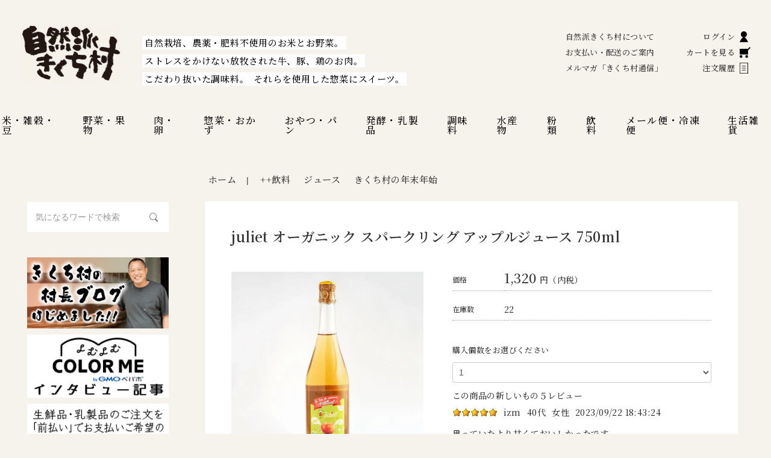

--- FILE ---
content_type: text/html; charset=EUC-JP
request_url: https://kikuchimura.jp/?pid=173257405
body_size: 15718
content:
<!DOCTYPE html PUBLIC "-//W3C//DTD XHTML 1.0 Transitional//EN" "http://www.w3.org/TR/xhtml1/DTD/xhtml1-transitional.dtd">
<html xmlns:og="http://ogp.me/ns#" xmlns:fb="http://www.facebook.com/2008/fbml" xmlns:mixi="http://mixi-platform.com/ns#" xmlns="http://www.w3.org/1999/xhtml" xml:lang="ja" lang="ja" dir="ltr">
<head>
<meta http-equiv="content-type" content="text/html; charset=euc-jp" />
<meta http-equiv="X-UA-Compatible" content="IE=edge,chrome=1" />
<title>juliet オーガニック スパークリング アップルジュース 750ml - 自然派きくち村</title>
<meta name="Keywords" content="オーガニック,アップルジュース,無添加,有機,微炭酸,りんごジュース,juliet,スパークリング" />
<meta name="Description" content="安心・安全な食材なら自然派きくち村へ！誰が、どこで、どのように作ったのか分かる、無農薬・自然栽培・有機栽培のお米やお野菜・果物をはじめ、無添加の調味料や加工品など体に嬉しい商品を多数取り揃えております。juliet オーガニック スパークリング アップルジュースの販売ページです。" />
<meta name="Author" content="kikuchimura" />
<meta name="Copyright" content="Kikuchimura.jp" />
<meta http-equiv="content-style-type" content="text/css" />
<meta http-equiv="content-script-type" content="text/javascript" />
<link rel="stylesheet" href="https://kikuchimura.jp/css/framework/colormekit.css" type="text/css" />
<link rel="stylesheet" href="https://kikuchimura.jp/css/framework/colormekit-responsive.css" type="text/css" />
<link rel="stylesheet" href="https://img02.shop-pro.jp/PA01010/212/css/18/index.css?cmsp_timestamp=20260122123056" type="text/css" />
<link rel="stylesheet" href="https://img02.shop-pro.jp/PA01010/212/css/18/product.css?cmsp_timestamp=20260122123056" type="text/css" />

<link rel="alternate" type="application/rss+xml" title="rss" href="https://kikuchimura.jp/?mode=rss" />
<link rel="alternate" media="handheld" type="text/html" href="https://kikuchimura.jp/?prid=173257405" />
<link rel="shortcut icon" href="https://img02.shop-pro.jp/PA01010/212/favicon.ico?cmsp_timestamp=20250623153949" />
<script type="text/javascript" src="//ajax.googleapis.com/ajax/libs/jquery/1.7.2/jquery.min.js" ></script>
<meta property="og:title" content="juliet オーガニック スパークリング アップルジュース 750ml - 自然派きくち村" />
<meta property="og:description" content="安心・安全な食材なら自然派きくち村へ！誰が、どこで、どのように作ったのか分かる、無農薬・自然栽培・有機栽培のお米やお野菜・果物をはじめ、無添加の調味料や加工品など体に嬉しい商品を多数取り揃えております。juliet オーガニック スパークリング アップルジュースの販売ページです。" />
<meta property="og:url" content="https://kikuchimura.jp?pid=173257405" />
<meta property="og:site_name" content="自然派きくち村 | 自然栽培・無農薬（栽培期間中農薬・肥料不使用）の米、野菜、通販" />
<meta property="og:image" content="https://img02.shop-pro.jp/PA01010/212/product/173257405.jpg?cmsp_timestamp=20230223143133"/>
<meta property="og:type" content="product" />
<meta property="product:price:amount" content="1320" />
<meta property="product:price:currency" content="JPY" />
<meta property="product:product_link" content="https://kikuchimura.jp?pid=173257405" />
<script>
  (function(i,s,o,g,r,a,m){i['GoogleAnalyticsObject']=r;i[r]=i[r]||function(){
  (i[r].q=i[r].q||[]).push(arguments)},i[r].l=1*new Date();a=s.createElement(o),
  m=s.getElementsByTagName(o)[0];a.async=1;a.src=g;m.parentNode.insertBefore(a,m)
  })(window,document,'script','https://www.google-analytics.com/analytics.js','ga');

  ga('create', 'UA-46268286-2', 'auto');
  ga('send', 'pageview');

</script>
<script>
  var Colorme = {"page":"product","shop":{"account_id":"PA01010212","title":"\u81ea\u7136\u6d3e\u304d\u304f\u3061\u6751 | \u81ea\u7136\u683d\u57f9\u30fb\u7121\u8fb2\u85ac\uff08\u683d\u57f9\u671f\u9593\u4e2d\u8fb2\u85ac\u30fb\u80a5\u6599\u4e0d\u4f7f\u7528\uff09\u306e\u7c73\u3001\u91ce\u83dc\u3001\u901a\u8ca9"},"basket":{"total_price":0,"items":[]},"customer":{"id":null},"inventory_control":"product","product":{"shop_uid":"PA01010212","id":173257405,"name":"juliet \u30aa\u30fc\u30ac\u30cb\u30c3\u30af \u30b9\u30d1\u30fc\u30af\u30ea\u30f3\u30b0 \u30a2\u30c3\u30d7\u30eb\u30b8\u30e5\u30fc\u30b9 750ml","model_number":"km-inryou_173257405","stock_num":22,"sales_price":1320,"sales_price_including_tax":1320,"variants":[],"category":{"id_big":2474372,"id_small":6},"groups":[{"id":2764535},{"id":1672607},{"id":2505001}],"members_price":1320,"members_price_including_tax":1320}};

  (function() {
    function insertScriptTags() {
      var scriptTagDetails = [{"src":"https:\/\/back-in-stock-assets.colorme.app\/widget.js","integrity":null},{"src":"https:\/\/recent-orders.colorme.app\/widget.js","integrity":null},{"src":"https:\/\/www.arrival-quality.com\/apps\/colorme\/favorites\/Favorites.js","integrity":"sha384-v4YB1VsvZoLJu+vdNd2wzf8o72qWpkewTHSv0Tdt5KeAo6YXnE1Cn4QeY4uwoVXe"}];
      var entry = document.getElementsByTagName('script')[0];

      scriptTagDetails.forEach(function(tagDetail) {
        var script = document.createElement('script');

        script.type = 'text/javascript';
        script.src = tagDetail.src;
        script.async = true;

        if( tagDetail.integrity ) {
          script.integrity = tagDetail.integrity;
          script.setAttribute('crossorigin', 'anonymous');
        }

        entry.parentNode.insertBefore(script, entry);
      })
    }

    window.addEventListener('load', insertScriptTags, false);
  })();
</script>
<script async src="https://zen.one/analytics.js"></script>
</head>
<body>
<meta name="colorme-acc-payload" content="?st=1&pt=10029&ut=173257405&at=PA01010212&v=20260124070829&re=&cn=604807b4389ac9a4c91894f4c29bbd46" width="1" height="1" alt="" /><script>!function(){"use strict";Array.prototype.slice.call(document.getElementsByTagName("script")).filter((function(t){return t.src&&t.src.match(new RegExp("dist/acc-track.js$"))})).forEach((function(t){return document.body.removeChild(t)})),function t(c){var r=arguments.length>1&&void 0!==arguments[1]?arguments[1]:0;if(!(r>=c.length)){var e=document.createElement("script");e.onerror=function(){return t(c,r+1)},e.src="https://"+c[r]+"/dist/acc-track.js?rev=3",document.body.appendChild(e)}}(["acclog001.shop-pro.jp","acclog002.shop-pro.jp"])}();</script><script type="text/javascript">
	// viewport
	var viewport = document.createElement('meta');
	viewport.setAttribute('name', 'viewport');
	viewport.setAttribute('content', 'width=device-width, initial-scale=1.0, maximum-scale=1.0');
	document.getElementsByTagName('head')[0].appendChild(viewport);
</script>



<script async src="https://www.googletagmanager.com/gtag/js?id=G-W3GSVDV11P"></script>
<script>
	window.dataLayer = window.dataLayer || [];
	function gtag(){dataLayer.push(arguments);}
	gtag('js', new Date());
	
	gtag('config', 'G-W3GSVDV11P');
</script>

<header>
	<h1 class="logo"><a href="./"><img src="https://kikuchimura.com/template/img/logo.png" alt="自然派きくち村" /></a></h1>
	
	<p class="slogan"><span>自然栽培、農薬・肥料不使用のお米とお野菜。</span><br><span>ストレスをかけない放牧された牛、豚、鶏のお肉。</span><br><span>こだわり抜いた調味料。</span><br class="sponly"><span>それらを使用した惣菜にスイーツ。</span></p>
	
	<div class="spmenu_wrap">
		<div class="spmenu">
			<nav aria-labelledby="category-navigation">
				<ul class="category_menu">
					<li><a href="https://kikuchimura.jp/?mode=cate&csid=0&cbid=2474710">米・雑穀・豆</a></li>
					<li><a href="https://kikuchimura.jp/?mode=cate&csid=0&cbid=2474712">野菜・果物</a></li>
					<li><a href="https://kikuchimura.jp/?mode=cate&csid=0&cbid=2474724">肉・卵</a></li>
					<li><a href="https://kikuchimura.jp/?mode=grp&gid=2686133">惣菜・おかず</a></li>
					<li><a href="https://kikuchimura.jp/?mode=grp&gid=2685974">おやつ・パン</a></li>
					<li><a href="https://kikuchimura.jp/?mode=grp&gid=2687131">発酵・乳製品</a></li>
					<li><a href="https://kikuchimura.jp/?mode=grp&gid=2685871">調味料</a></li>
					<li><a href="https://kikuchimura.jp/?mode=grp&gid=2763271">水産物</a></li>
					<li><a href="https://kikuchimura.jp/?mode=grp&gid=2763276">粉類</a></li>
					<li><a href="https://kikuchimura.jp/?mode=grp&gid=2764535">飲料</a></li>
					<li><a href="https://kikuchimura.jp/?mode=grp&gid=1443879">メール便・冷凍便</a></li>
					<li><a href="https://kikuchimura.jp/?mode=grp&gid=2766555">生活雑貨</a></li>
				</ul>
			</nav>
			
			<nav aria-labelledby="shopping-navigation">
				<ul class="guidance_menu">
					<li><a href="https://kikuchimura.jp/?mode=f2">自然派きくち村について</a></li>
					<li><a href="https://kikuchimura.jp/?mode=f16">お支払い・配送のご案内</a></li>
					<li><a href="https://kikuchimura.shop-pro.jp/customer/newsletter/subscriptions/new">メルマガ「きくち村通信」</a></li>
				</ul>
				<ul class="icon_guidance_menu">
					<li><a href="https://kikuchimura.jp/?mode=myaccount" class="no-barba">ログイン<img src="https://kikuchimura.com/template/img/icon_mypage.svg" alt="マイページログイン" /></a></li>
					<li><a href="https://kikuchimura.jp/cart/proxy/basket?shop_id=PA01010212&shop_domain=kikuchimura.jp" class="no-barba">カートを見る<img src="https://kikuchimura.com/template/img/icon_cart.svg" alt="ショッピングカートを見る" /></a></li>
					<li><a href="https://kikuchimura.jp/?mode=myaccount" class="no-barba">注文履歴<img src="https://kikuchimura.com/template/img/icon_history.svg" alt="注文履歴を見る" /></a></li>
				</ul>
			</nav>
		</div>
	</div>
	
</header>

<article class="clearfix">
	
	
	
	<div id="barba-wrapper">
	<div class="barba-container">
		
		<section class="content_wrap">
			
			<p class="item_breadcrumb">
				<a href="./">ホーム</a> |&nbsp;&nbsp;
								
								<a href="https://kikuchimura.jp/?mode=grp&gid=2764535&sort=n">++飲料</a>
				
								
								
				
								
								
								<a href="https://kikuchimura.jp/?mode=grp&gid=1672607&sort=n">ジュース</a>
				
								
								
				
								
								
								<a href="https://kikuchimura.jp/?mode=grp&gid=2505001&sort=n">きくち村の年末年始</a>
				
								
								
				
								
								
				
				
				
			</p>
			<section class="cart_wrap ">
				
				<h1 class="title">juliet オーガニック スパークリング アップルジュース 750ml</h1>
				
				<div class="img">
					
					
					
															<img src="https://img02.shop-pro.jp/PA01010/212/product/173257405.jpg?cmsp_timestamp=20230223143133" />
															
					
					
					<ul class="sub">
						<li><a href="https://kikuchimura.shop-pro.jp/customer/products/173257405/inquiries/new">この商品を問い合わせる</a></li>
												<li><a href="https://kikuchimura.jp/customer/products/173257405/reviews">この商品のレビューを見る(1件)</a></li>
						<li><a href="https://kikuchimura.jp/customer/products/173257405/reviews/new">この商品のレビューを書く</a></li>
												<li><a href="https://kikuchimura.jp/?mode=sk">ショッピングガイド</a></li>
					</ul>
				</div>
				
				
				
				<div class="info">
										<form name="product_form" method="post" action="https://kikuchimura.jp/cart/proxy/basket/items/add" id="cartsubmit">
						
						<dl class="data">
							<dt>価格</dt>
							<dd><span>1,320</span>円（内税）
							</dd>
														<dt>在庫数</dt>
							<dd>22</dd>
							
													</dl>
						<dl class="choice">
														
														<dt>購入個数をお選びください</dt>
							<dd>
							
														
							
																												
														
							<select name="product_num">
																<option value="1">1</option>
																<option value="2">2</option>
																<option value="3">3</option>
																<option value="4">4</option>
																<option value="5">5</option>
																<option value="6">6</option>
																<option value="7">7</option>
																<option value="8">8</option>
																<option value="9">9</option>
																<option value="10">10</option>
																<option value="11">11</option>
																<option value="12">12</option>
																<option value="13">13</option>
																<option value="14">14</option>
																<option value="15">15</option>
																<option value="16">16</option>
																<option value="17">17</option>
																<option value="18">18</option>
																<option value="19">19</option>
																<option value="20">20</option>
																<option value="21">21</option>
																<option value="22">22</option>
															</select>
							</dd>
														
							
<br>
							この商品の新しいもの５レビュー<br>
							<br>
<div class="reviewlist">
  <div class="reviewlist_datas">
    <div class="icon_star"><img src="https://img.shop-pro.jp/img/review/star_05.png" /></div>
    <ul class="review_poster">
      <li>izm</li>
      <li>40代</li>
      <li>女性</li>
      <li>2023/09/22 18:43:24</li>
    </ul>
  </div>
  <div class="reviewlist_content">
    <div class="review_ttl"></div>
        <div>思っていたより甘くておいしかったです。<br />
原材料を見ると、砂糖らしきものは入っていない様なので、<br />
素材自体がこんなに甘いのかと思うほどでした。</div>
  </div>

  
  </div>


							
							

							<!--
								<dt>商品の配送について</dt>
								<dd class="guidance">
								<h3>冷蔵便もしくは冷凍便での発送となります。</h3><p>通常便、チルド便商品を一緒にご注文の場合、<strong>2個口発送</strong>となりますのでご注意ください。<br><a href="">配送方法・同梱について →</a></p>
								</dd>-->
						</dl>
						
												
					<br>
						
						
						<input type="submit" value="カートに入れる" />
						<br>
						
<br><div class="line-it-button" data-ver="3"  data-type="share-a" data-lang="ja" data-color="default" data-size="large" data-count="false" style="display: none;"></div><script src="https://www.line-website.com/social-plugins/js/thirdparty/loader.min.js" async="async" defer="defer"></script>

						
												
						
												<p class="stock_error hide mar_t_20 mar_b_20"></p>				
						
						<input type="hidden" name="user_hash" value="a53520a08b030e37bdd11b0415bfeaf6"><input type="hidden" name="members_hash" value="a53520a08b030e37bdd11b0415bfeaf6"><input type="hidden" name="shop_id" value="PA01010212"><input type="hidden" name="product_id" value="173257405"><input type="hidden" name="members_id" value=""><input type="hidden" name="back_url" value="https://kikuchimura.jp/?pid=173257405"><input type="hidden" name="reference_token" value="7296dd24e01f44aea0a3df9c8a04a159"><input type="hidden" name="shop_domain" value="kikuchimura.jp">        
						
					</form>
									</div>
				
				
				
				
			</section>
			
			
			
			<div id="responsive">
	
	
	
	<!-- 常温便orチルド（冷蔵）便　-->
	<section class="shipping">
		<h3>こちらの商品は、<strong>常温便orチルド（冷蔵）便</strong>にてお送りします。</h3>
		<p>冷凍便の商品との同梱はできません。冷凍便商品を一緒にご注文の場合、2個口発送となります。</p>
	</section>
	
	<!-- 
	<section class="delivery">
		<h3>【SALE！！】</h3>
		<h4>賞味期限が近づいてきたため（2025.8.25まで）、<br>1,320円を→ 1,000円にて販売いたします！</h4>
	</section>
	　-->
	
	<div class="img">
		<img src="https://kikuchimura.com/images/00newimg/173257405/sanso_apj02.jpg" alt="" />
	</div>
	
	
	<h3>フランス産オーガニック炭酸リンゴジュース</h3>
	<p>　オーガニックスパークリングジュースの飲みきりサイズ。ノンアルコール飲料なので、小さなお子様から大人まで幅広くお楽しみいただけます。フランス産の有機りんごのストレート果汁100％。ジュースは皮をむかずに搾汁するので、有機栽培が安心。また、ビタミンＣなどの保存料や酸味料も使用していません。Juliet（ジュリエット）はフランス独自の品種で、有機栽培されているりんごです。歯ごたえのある食感。ジューシーで自然な甘味が特長です。
	</p>
	
	
	<div class="img type2">
		<img src="https://kikuchimura.com/images/00newimg/173257405/sanso_apj01.jpg" alt="" />
		<img src="https://kikuchimura.com/images/00newimg/173257405/sanso_apj03.jpg" alt="" />
	</div>
	
	
	<table class="item_data">
		<caption>juliet オーガニック スパークリング アップルジュース</caption>
		<tr>
			<th>名称</th>
			<td>有機リンゴジュース（ストレート・炭酸ガス入り）</td>
		</tr>
		<tr>
			<th>原材料名</th>
			<td>有機りんご/炭酸</td>
		</tr>
		<tr>
			<th>内容量</th>
			<td>750ml</td>
		</tr>
		<tr>
			<th>賞味期限</th>
			<td>2026.12.12</td>
		</tr>
		<tr>
			<th>保存方法</th>
			<td>直射日光や高温を避けて保存</td>
		</tr>
		<tr>
			<th>原産国名</th>
			<td>フランス</td>
		</tr>
		<tr>
			<th>販売者</th>
			<td>三宗貿易株式会社　福岡県福岡市早良区祖原14-20</td>
		</tr>
		
	</table>
	
	
	
	
	
	
	
</div>
			
			
			
	<!--<iframe width="300" height="73" frameborder="0" scrolling="no" marginheight="0" marginwidth="0" allowtransparency="true" id="rakuten_point_parts" src="https://point.widget.rakuten.co.jp/openid/parts?token=[base64]%3D%3D&amp;host=kikuchimura.jp&amp;path=%2F&amp;returnTo=&amp;loginCallbackUrl=https%3A%2F%2Fkikuchimura.jp%2F%3Fpid%3D43732511"></iframe>
			<iframe width="300" height="73" frameborder="0" scrolling="no" marginheight="0" marginwidth="0" allowtransparency="true" id="rakuten_point_parts" src="https://point.widget.rakuten.co.jp/openid/parts?token=[base64]%3D%3D&amp;host=kikuchimura.jp&amp;path=%2F&amp;returnTo=&amp;loginCallbackUrl=https%3A%2F%2Fkikuchimura.jp%2F%3Fpid%3D152570120"></iframe>-->
		</section>
		
		
		
		
		
		
	</div>
</div>	
	
	
	<aside class="sidebar">
		
		<div class="module">
			
			<form action="https://kikuchimura.jp/" method="GET" id="form2">
				<input type="hidden" name="mode" value="srh" /><input type="hidden" name="sort" value="n" />
				<input type="text" name="keyword" placeholder=" 気になるワードで検索" id="sbox2" />
				<button type="submit" id="sbtn2"></button>
			</form>
			
		</div>
		<!--<div class="module about">
			<a href="https://kikuchimura.jp/?mode=f2"><img src="https://kikuchimura.com/template/img/bnr_about.jpg" alt="自然派きくち村の届けたいもの、伝えたいこと" /></a>
		</div>-->
		
		
		<div class="module bn">
			<!--
			<a href="https://kikuchimura.jp/?mode=f54" target="_blank"><img src="https://kikuchimura.com/images/staff_bosyu.jpg" alt="スタッフ募集" /></a>
			-->
			<!--
			<img src="https://kikuchimura.com/images/csp.jpg" alt="カーブサイドピックアップ始めました" />
			-->
			<!--
			<a href="https://paypay.ne.jp/event/matsuri202302-paypay-jumbo/"><img src="https://image.paypay.ne.jp/image/2023_2PJ_300x300_red@2x.png?_ga=2.201526550.628703077.1676935276-290221123.1655442194" alt="" /></a>
			-->
			
			<a href="https://ameblo.jp/kikuchimura4423/"><img src="https://kikuchimura.com/images/00_new_hp_top/sonchoublog00.jpg" alt="アメーバブログ　きくち村村長" /></a>
			
			<a href="https://shop-pro.jp/yomyom-colorme/100265"><img src="https://kikuchimura.com/images/00_new_hp_top/yomuyomuc.jpg" alt="よむよむカラーミーインタビュー記事" /></a>
			
			<a href="https://kikuchimura.jp/?tid=18&mode=f50"><img src="https://kikuchimura.com/images/yoyaku_mae.jpg" alt="生鮮品・乳製品のご注文をされ「前払い」でお支払い希望のお客様へ" /></a>
			
			<a href="https://kikuchimura.jp/?mode=f48"><img src="https://kikuchimura.com/images/00_new_hp_top/sainyuka-oshirase_b.jpg" alt="きくち村再入荷通知" /></a>
			
			
			<a href="https://line.me/R/ti/p/%40fsl4381g"><img src="https://kikuchimura.com/images/00_new_hp_top/12_side/lineat_kikuchimura.jpg" alt="ＬＩＮＥお友達追加" /></a>
			
			
			<a href="https://www.instagram.com/info.kikuchimura/"><img src="https://kikuchimura.com/images/00_new_hp_top/insta-kikuchimura00.jpg" alt="自然派きくち村インスタ" /></a>
			
			
			<a href='https://checkout.rakuten.co.jp/' target='_blank'><img alt='楽天ペイ' src='https://checkout.rakuten.co.jp/p/common/img/rpay/img_cardface_h7.gif' border='0'></a>
			
			<a href="https://kikuchimura.jp/?tid=18&mode=f22"><img src="https://kikuchimura.com/images/00newimg/others/kikuchimura_amazonpay_l.jpg" alt="Amazonペイのお知らせ" /></a>
			
			<a href="https://kikuchimura.jp/?mode=grp&gid=2811728"><img src="https://kikuchimura.com/images/00newimg/others/side_banner_am.jpg" alt="アムリターラ" /></a>
			
			
			
		</div>
		
		<section class="module">
			<h3>人気のコンテンツ</h3>
			<ul class="hotword">
				
				<li><a href="https://kikuchimura.jp/?mode=grp&gid=1900868">予約受付中！の商品</a></li>
				<li><a href="https://kikuchimura.jp/?mode=grp&gid=1443879">メール便対応！の商品</a></li>
				<li><a href="https://kikuchimura.jp/?mode=f9">きくち村の“コラム”</a></li>
				<!--
				<li><a href="">きくち村オリジナル </a></li>
				<li><a href="">定期購入商品</a></li>
				-->
			</ul>
		</section>
		
				<section class="module">
			<h3>店休日カレンダー</h3>
			<div class="cal">
				<table class="tbl_calendar">
    <caption>2026年1月</caption>
    <tr>
        <th class="sun">日</th>
        <th>月</th>
        <th>火</th>
        <th>水</th>
        <th>木</th>
        <th>金</th>
        <th class="sat">土</th>
    </tr>
    <tr>
<td></td>
<td></td>
<td></td>
<td></td>
<td class="thu holiday" style="background-color: #ffaaaa; color: #f70808;">1</td>
<td class="fri" style="background-color: #ffaaaa; color: #f70808;">2</td>
<td class="sat" style="background-color: #ffaaaa; color: #f70808;">3</td>
</tr>
<tr>
<td class="sun" style="background-color: #ffaaaa; color: #f70808;">4</td>
<td class="mon">5</td>
<td class="tue">6</td>
<td class="wed" style="background-color: #ffaaaa; color: #f70808;">7</td>
<td class="thu">8</td>
<td class="fri">9</td>
<td class="sat">10</td>
</tr>
<tr>
<td class="sun" style="background-color: #ffaaaa; color: #f70808;">11</td>
<td class="mon holiday">12</td>
<td class="tue">13</td>
<td class="wed" style="background-color: #ffaaaa; color: #f70808;">14</td>
<td class="thu">15</td>
<td class="fri">16</td>
<td class="sat">17</td>
</tr>
<tr>
<td class="sun" style="background-color: #ffaaaa; color: #f70808;">18</td>
<td class="mon">19</td>
<td class="tue">20</td>
<td class="wed" style="background-color: #ffaaaa; color: #f70808;">21</td>
<td class="thu">22</td>
<td class="fri">23</td>
<td class="sat">24</td>
</tr>
<tr>
<td class="sun" style="background-color: #ffaaaa; color: #f70808;">25</td>
<td class="mon">26</td>
<td class="tue">27</td>
<td class="wed" style="background-color: #ffaaaa; color: #f70808;">28</td>
<td class="thu">29</td>
<td class="fri">30</td>
<td class="sat">31</td>
</tr>
</table>
				
								<p class="cal_memo">実店舗営業時間:9時-18時<br>※定休日：水曜日、日曜日。商品発送（水・日は不可）ならびに、お電話での問合せ・注文はご対応致しかねますので、ご了承ください。</p>
			</div>
		</section>
				
		
		<!--
	<div class="module">
		<a href="https://kikuchimura.otemo-yan.net" target="_blank"><img src="https://kikuchimura.com/template/img/bnr_blog.jpg" alt="あきんど百姓日記" /></a>
		<p id="blog_txt">自然派きくち村社長・渡辺義文のブログです。新商品情報や、イベントのお知らせはこちらです！</p>
	</div>
	-->
		
		
		<div class="module">
			<div id="fb-root"></div>
			<script>(function(d, s, id) {
						var js, fjs = d.getElementsByTagName(s)[0];
						if (d.getElementById(id)) return;
						js = d.createElement(s); js.id = id;
						js.src = 'https://connect.facebook.net/ja_JP/sdk.js#xfbml=1&version=v3.2&appId=735854140108180&autoLogAppEvents=1';
						fjs.parentNode.insertBefore(js, fjs);
			}(document, 'script', 'facebook-jssdk'));</script>
			
			
			<div class="fb-page" data-href="https://www.facebook.com/kikuchimura" data-tabs="timeline" data-width="270" data-height="450" data-small-header="true" data-adapt-container-width="true" data-hide-cover="false" data-show-facepile="false"><blockquote cite="https://www.facebook.com/kikuchimura" class="fb-xfbml-parse-ignore"><a href="https://www.facebook.com/kikuchimura">渡辺商店　自然派きくち村</a></blockquote></div>
		</div>
		
		
		<div class="module bn">
			<!--<a href="https://www.facebook.com/kikuchimura" target="_blank">
							<img src="https://img02.shop-pro.jp/PA01010/212/etc/facebookbunner_kikuchimura_02.jpg?202408132618" alt="きくち村facebookバナー" />
						</a>-->
			<a href="https://goyado.jp" target="_blank">
				<img src="https://kikuchimura.com/images/00newimg/others/baner_goyado.jpg" alt="GOYAGOバナー" />
			</a>
			<!--
			<a href="https://www.facebook.com/satonomegumi5810/" target="_blank">
				<img src="https://kikuchimura.com/template/img/bnr_sato.jpg" alt="郷乃恵facebookバナー" />
			</a>
			-->
			<!--
			<a href="https://cookpad.com/kitchen/11002176" target="_blank">
				<img src="https://kikuchimura.com/images/cookpad_banner.jpg" alt="クックパッドのバナー" />
			</a>
			-->
		</div>
		
	</aside>
	
</article>

<footer>
	
	<nav class="directory_menu_wrap" aria-labelledby="directory-navigation">
		
		<div class="directory_menu">
			<h2 class="title">商品カテゴリ</h2>
			
			<ul class="directory1">
				<li><a href="https://kikuchimura.jp/?mode=cate&csid=0&cbid=2474710">米・雑穀・豆</a></li>
				<li><a href="https://kikuchimura.jp/?mode=cate&csid=0&cbid=2474712">野菜・果物</a></li>
				<li><a href="https://kikuchimura.jp/?mode=cate&csid=0&cbid=2474724">肉・卵</a></li>
				<li><a href="https://kikuchimura.jp/?mode=grp&gid=2686133">惣菜・おかず</a></li>
				<li><a href="https://kikuchimura.jp/?mode=grp&gid=2685974">おやつ・パン</a></li>
				<li><a href="https://kikuchimura.jp/?mode=grp&gid=2687131">発酵・乳製品</a></li>
				<li><a href="https://kikuchimura.jp/?mode=grp&gid=2685871">調味料</a></li>
				<li><a href="https://kikuchimura.jp/?mode=grp&gid=2763271">水産物</a></li>
				<li><a href="https://kikuchimura.jp/?mode=grp&gid=2763276">粉類</a></li>
				<li><a href="https://kikuchimura.jp/?mode=grp&gid=2764535">飲料</a></li>
				<li><a href="https://kikuchimura.jp/?mode=grp&gid=1443879">メール便・冷凍便</a></li>
				<li><a href="https://kikuchimura.jp/?mode=grp&gid=2766555">生活雑貨</a></li>
			</ul>
			
			
			<div class="directory2 current">
				<ul class="menu">
					<li><a href="https://kikuchimura.jp/?mode=grp&gid=2637399">一覧を見る</a></li>
					<li><a href="https://kikuchimura.jp/?mode=grp&gid=1362796">自然栽培</a></li>
					<li><a href="https://kikuchimura.jp/?mode=grp&gid=1362797">農薬・化学肥料不使用</a></li>
					<li><a href="https://kikuchimura.jp/?mode=grp&gid=1362798">もちごめ</a></li>
					<li><a href="https://kikuchimura.jp/?mode=grp&gid=1673872">雑穀</a></li>
					<li><a href="https://kikuchimura.jp/?mode=grp&gid=2009509">豆類</a></li>
					<li><a href="https://kikuchimura.jp/?mode=grp&gid=1672521">米の加工品・レトルト</a></li>
					
				</ul>
				
				<section class="pickup">
					<h2>米・雑穀・豆</h2>
					
					<div class="set">
						<section class="card">
							<a href="https://kikuchimura.jp/?mode=grp&gid=1362796">
								<h3 class="title">自然栽培米</h3>
								<div class="img"><img src="https://kikuchimura.com/images/00newimg/others/mitori1.jpg" alt="みとり米" /></div>
								<ul class="tags">
									
								</ul>
							</a>
						</section>
						
						<section class="card">
							<a href="https://kikuchimura.jp/?mode=grp&gid=1362798">
								<h3 class="title">もちごめ</h3>
								<div class="img"><img src="https://kikuchimura.com/images/00newimg/38567716/takashima02.jpg" alt="高島5色もちごめ" /></div>
								<ul class="tags">
									
								</ul>
							</a>
						</section>
						
						<section class="card">
							<a href="https://kikuchimura.jp/?mode=grp&gid=1673872">
								<h3 class="title">雑穀</h3>
								<div class="img"><img src="https://kikuchimura.com/images/00newimg/1044056/5kokugenmai.jpg" alt="五穀玄米" /></div>
								<ul class="tags">
									
								</ul>
							</a>
						</section>
						
						<section class="card">
							<a href="https://kikuchimura.jp/?mode=grp&gid=2009509">
								<h3 class="title">豆類</h3>
								<div class="img"><img src="https://kikuchimura.com/images/00newimg/139229503/nakasima_fuku1.jpg" alt="大豆フクユタカ" /></div>
								<ul class="tags">
									
								</ul>
							</a>
						</section>
						
						<section class="card">
							<a href="https://kikuchimura.jp/?mode=grp&gid=1672521">
								<h3 class="title">米・穀物の加工品</h3>
								<div class="img"><img src="https://kikuchimura.com/images/00_new_hp_top/1_kome/1-5.jpg" alt="玄米もち" /></div>
								<ul class="tags">
									
								</ul>
							</a>
						</section>
						
						<section class="card">
							<a href="https://kikuchimura.jp/?pid=189725268">
								<h3 class="title">きくち村オリジナル雑穀9種ミックス<br>
								「きくち村の九穀米」</h3>
								<div class="img"><img src="https://kikuchimura.com/images/00newimg/189725268/9kokumai03.jpg" alt="きくち村の九穀米" /></div>
								<ul class="tags">
									<li>きくち村オリジナル</li>
									<li>農薬、化学肥料不使用</li>
								</ul>
							</a>
						</section>
						
					</div>
				</section>
			</div>
			
			
			
			<div class="directory2">
				<ul class="menu">
					<li><a href="https://kikuchimura.jp/?mode=grp&gid=2639630">一覧を見る</a></li>
					<li><a href="https://kikuchimura.jp/?mode=grp&gid=1672522">野菜セット</a></li>
					<li><a href="https://kikuchimura.jp/?mode=grp&gid=1672523">単品野菜</a></li>
					<li><a href="https://kikuchimura.jp/?mode=grp&gid=1672525">くだもの</a></li>
					<li><a href="https://kikuchimura.jp/?mode=grp&gid=1672527">野菜・果物の加工品</a></li>
					<li><a href="https://kikuchimura.jp/?mode=grp&gid=1974295">ナッツ</a></li>
				</ul>
				
				<section class="pickup">
					<h2>野菜・果物・ナッツ</h2>
					
					<div class="set">
						
						<section class="card">
							<a href="https://kikuchimura.jp/?mode=grp&gid=1672522">
								<h3 class="title">野菜セット</h3>
								<div class="img"><img src="https://kikuchimura.com/images/00_new_hp_top/2_yasai/2-1.jpg" alt="きくち村の野菜セット" /></div>
								<ul class="tags">
									
								</ul>
							</a>
						</section>
						
						<section class="card">
							<a href="https://kikuchimura.jp/?mode=grp&gid=1672523">
								<h3 class="title">単品野菜</h3>
								<div class="img"><img src="https://kikuchimura.com/images/00newimg/142300809/uno_tamanegi_ll02.jpg" alt="きくち村の自然栽培の野菜" /></div>
								<ul class="tags">
									
								</ul>
							</a>
						</section>
						
						<section class="card">
							<a href="https://kikuchimura.jp/?mode=grp&gid=1672525">
								<h3 class="title">くだもの</h3>
								<div class="img"><img src="https://kikuchimura.com/images/00newimg/142579181/LL_ubukan01.jpg" alt="うぶかん" /></div>
								<ul class="tags">
									
								</ul>
							</a>
						</section>
						
						<section class="card">
							<a href="https://kikuchimura.jp/?mode=grp&gid=1672527">
								<h3 class="title">野菜・果物の加工品</h3>
								<div class="img"><img src="https://kikuchimura.com/images/00newimg/157960224/drybesi01.jpg" alt="乾燥野菜ミックス" /></div>
								<ul class="tags">
									
								</ul>
							</a>
						</section>
						
						<section class="card">
							<a href="https://kikuchimura.jp/?mode=grp&gid=1974295">
								<h3 class="title">ナッツ類</h3>
								<div class="img"><img src="https://kikuchimura.com/images/00newimg/150711563/almond-1kg.jpg" alt="アーモンド" /></div>
								<ul class="tags">
									
								</ul>
							</a>
						</section>
						
						<section class="card">
							<a href="https://kikuchimura.jp/?mode=grp&gid=2370422">
								<h3 class="title"><br>きくち村のオリジナル自然派香辛料<br>
									
								鬼シリーズ</h3>
								<div class="img"><img src="https://kikuchimura.com/images/00newimg/oni-series/oni3-1.jpg" alt="きくち村の鬼シリーズ" /></div>
								<ul class="tags">
									<li>きくち村オリジナル</li>
									<li>自然栽培原料</li>
								</ul>
							</a>
						</section>
						
					</div>
				</section>
			</div>
			
			
			
			<div class="directory2">
				<ul class="menu">
					<li><a href="https://kikuchimura.jp/?mode=grp&gid=2636916">一覧を見る</a></li>
					<li><a href="https://kikuchimura.jp/?mode=grp&gid=1362802">牛肉</a></li>
					<li><a href="https://kikuchimura.jp/?mode=grp&gid=1362804">豚肉</a></li>
					<li><a href="https://kikuchimura.jp/?mode=grp&gid=1362805">鶏肉</a></li>
					<li><a href="https://kikuchimura.jp/?mode=grp&gid=3062690">ジビエ</a></li>
					<li><a href="https://kikuchimura.jp/?mode=grp&gid=1672533">お肉の加工品</a></li>
					<li><a href="https://kikuchimura.jp/?mode=grp&gid=1362808">有精卵</a></li>
				</ul>
				
				<section class="pickup">
					<h2>お肉・有精卵</h2>
					
					<div class="set">
						<section class="card">
							<a href="https://kikuchimura.jp/?mode=grp&gid=1362802">
								<h3 class="title">牛肉</h3>
								<div class="img"><img src="https://kikuchimura.com/images/00newimg/houbokuakaushi/bara-yakiniku01.jpg" alt="あか牛肉" /></div>
								<ul class="tags">
									
								</ul>
							</a>
						</section>
						
						<section class="card">
							<a href="https://kikuchimura.jp/?mode=grp&gid=1362804">
								<h3 class="title">豚肉</h3>
								<div class="img"><img src="https://kikuchimura.com/images/00newimg/145381268/rostpork3.jpg" alt="ローストポーク" /></div>
								<ul class="tags">
									
								</ul>
							</a>
						</section>
						
						<section class="card">
							<a href="https://kikuchimura.jp/?mode=grp&gid=1362805">
								<h3 class="title">鶏肉</h3>
								<div class="img"><img src="https://kikuchimura.com/images/LL_en07.jpg" alt="たたき" /></div>
								<ul class="tags">
									
								</ul>
							</a>
						</section>
						
						<section class="card">
							<a href="https://kikuchimura.jp/?mode=grp&gid=1672533">
								<h3 class="title">お肉の加工品</h3>
								<div class="img"><img src="https://kikuchimura.com/images/00_new_hp_top/3_niku/3-4.jpg" alt="燻製走る豚ウインナーソーセージ" /></div>
								<ul class="tags">
									
								</ul>
							</a>
						</section>
						
						
						<section class="card">
							<a href="https://kikuchimura.jp/?mode=grp&gid=1362808">
								<h3 class="title">有精卵</h3>
								<div class="img"><img src="https://kikuchimura.com/images/00_new_hp_top/3_niku/3-6.jpg" alt="たまご" /></div>
								<ul class="tags">
									
								</ul>
							</a>
						</section>
						
						
						<section class="card">
							<a href="https://kikuchimura.jp/?pid=129553877">
								<h3 class="title">添加物・化学調味料不使用のシンプル原材料<br>
								走る豚のやさしいあらびきウインナー</h3>
								<div class="img"><img src="https://kikuchimura.com/images/00newimg/129553877/yasasii_wiener.jpg" alt="走る豚のやさしいあらびきウインナー" /></div>
								<ul class="tags">
									<li>走る豚</li>
									<li>添加物不使用</li>
								</ul>
							</a>
						</section>
						
						
					</div>
				</section>
			</div>
			
			
			
			<div class="directory2">
				<ul class="menu">
					<li><a href="https://kikuchimura.jp/?mode=grp&gid=2686133">一覧を見る</a></li>
					<li><a href="https://kikuchimura.jp/?mode=grp&gid=1672618">惣菜</a></li>
					<li><a href="https://kikuchimura.jp/?mode=grp&gid=1362646">カレー・シチュー・スープ</a></li>
					<li><a href="https://kikuchimura.jp/?mode=grp&gid=1672592">麺・パスタ</a></li>
					<li><a href="https://kikuchimura.jp/?mode=grp&gid=1672619">漬物</a></li>
				</ul>
				
				<section class="pickup">
					<h2>惣菜・おかず</h2>
					
					<div class="set">
						<section class="card">
							<a href="https://kikuchimura.jp/?mode=grp&gid=1672618">
								<h3 class="title">惣菜</h3>
								<div class="img"><img src="https://kikuchimura.com/images/kikuchimura-choushoku00.jpg" alt="惣菜" /></div>
								<ul class="tags">
									
								</ul>
							</a>
						</section>
						
						<section class="card">
							<a href="https://kikuchimura.jp/?mode=grp&gid=1362646">
								<h3 class="title">カレー・シチュー・スープ</h3>
								<div class="img"><img src="https://kikuchimura.com/images/LL_karekarakuchi2.jpg" alt="カレー" /></div>
								<ul class="tags">
									
								</ul>
							</a>
						</section>
						
						<section class="card">
							<a href="https://kikuchimura.jp/?mode=grp&gid=1672592">
								<h3 class="title">麺・パスタ</h3>
								<div class="img"><img src="https://kikuchimura.com/images/00newimg/155102551/mazemen02.jpg" alt="" /></div>
								<ul class="tags">
									
								</ul>
							</a>
						</section>
						
						<section class="card">
							<a href="https://kikuchimura.jp/?mode=grp&gid=1672619">
								<h3 class="title">漬物</h3>
								<div class="img"><img src="https://kikuchimura.com/images/00newimg/158318256/ueno_takanaduke02.jpg" alt="漬物" /></div>
								<ul class="tags">
									
								</ul>
							</a>
						</section>
						
						<section class="card">
							<a href="https://kikuchimura.jp/?pid=124645292">
								<h3 class="title">お弁当に最適♪安全安心お惣菜<br>
								赤どりのミートボール</h3>
								<div class="img"><img src="https://kikuchimura.com/images/00_new_hp_top/8_souzai/8-2.jpg" alt="ミートボール" /></div>
								<ul class="tags">
									<li>きくち村オリジナル</li>
									<li>お弁当に</li>
								</ul>
							</a>
						</section>
						
						<section class="card">
							<a href="https://kikuchimura.jp/?mode=grp&gid=3145778">
								<h3 class="title">熊本県産自然栽培そば粉100%<br>
								きくち村の十割そば</h3>
								<div class="img"><img src="https://kikuchimura.com/images/00newimg/180074757/10soba_01.jpg" alt="十割蕎麦" /></div>
								<ul class="tags">
									<li>きくち村オリジナル</li>
									<li>南阿蘇産そば粉</li>
								</ul>
							</a>
						</section>
						
						
					</div>
				</section>
			</div>
			
			
			
			<div class="directory2">
				<ul class="menu">
					<li><a href="https://kikuchimura.jp/?mode=grp&gid=2685974">一覧を見る</a></li>
					<li><a href="https://kikuchimura.jp/?mode=grp&gid=1992871">スウィーツ・甘味</a></li>
					<li><a href="https://kikuchimura.jp/?mode=grp&gid=1362665">お菓子</a></li>
					<li><a href="https://kikuchimura.jp/?mode=grp&gid=1362666">アイス</a></li>
					<li><a href="https://kikuchimura.jp/?mode=grp&gid=1362667">パン・ケーキ</a></li>
					<li><a href="https://kikuchimura.jp/?mode=grp&gid=1892433">ジャム・はちみつ・シロップ</a></li>
					<li><a href=" https://kikuchimura.jp/?mode=grp&gid=1982600">プリン</a></li>
				</ul>
				
				<section class="pickup">
					<h2>おやつ・パン</h2>
					
					<div class="set">
						
						
						<section class="card">
							<a href="https://kikuchimura.jp/?mode=grp&gid=1992871">
								<h3 class="title">スウィーツ・甘味</h3>
								<div class="img"><img src="https://kikuchimura.com/images/00newimg/157121074/minidora_GF01.jpg" alt="どら焼き" /></div>
								<ul class="tags">
									
								</ul>
							</a>
						</section>
						
						<section class="card">
							<a href="https://kikuchimura.jp/?mode=grp&gid=1362665">
								<h3 class="title">お菓子</h3>
								<div class="img"><img src="https://kikuchimura.com/images/00newimg/158326070/gen_amo_cokie01.jpg" alt="お菓子" /></div>
								<ul class="tags">
									
								</ul>
							</a>
						</section>
						
						<section class="card">
							<a href="https://kikuchimura.jp/?mode=grp&gid=1362666">
								<h3 class="title">アイス</h3>
								<div class="img"><img src="https://kikuchimura.com/images/00newimg/146802972/banana_ice_01.jpg" alt="アイス" /></div>
								<ul class="tags">
									
								</ul>
							</a>
						</section>
						
						<section class="card">
							<a href="https://kikuchimura.jp/?mode=grp&gid=1362667">
								<h3 class="title">パン・ケーキ</h3>
								<div class="img"><img src="https://kikuchimura.com/images/00_new_hp_top/9_oyatu/9-3.jpg" alt="シフォンケーキ" /></div>
								<ul class="tags">
									
								</ul>
							</a>
						</section>
						
						<section class="card">
							<a href="https://kikuchimura.jp/?mode=grp&gid=1892433">
								<h3 class="title">ジャム・はちみつ・シロップ</h3>
								<div class="img"><img src="https://kikuchimura.com/images/00newimg/156098984/takeshita-hachimitsu04.jpg" alt="はちみつ" /></div>
								<ul class="tags">
									
								</ul>
							</a>
						</section>
						
						<section class="card">
							<a href="https://kikuchimura.jp/?mode=grp&gid=1982600">
								<h3 class="title">グラスフェッドプリン</h3>
								<div class="img"><img src="https://kikuchimura.com/images/00newimg/147256086/prin01.jpg" alt="グラスフェッドプリン" /></div>
								<ul class="tags">
									
								</ul>
							</a>
						</section>
						
					</div>
				</section>
			</div>
			
			
			
			<div class="directory2">
				<ul class="menu">
					<li><a href="https://kikuchimura.jp/?mode=grp&gid=2687131">一覧を見る</a></li>
					<li><a href="https://kikuchimura.jp/?mode=grp&gid=1362654">納豆・テンペ</a></li>
					<li><a href="https://kikuchimura.jp/?mode=grp&gid=1672614">甘酒</a></li>
					<li><a href="https://kikuchimura.jp/?mode=grp&gid=1672616">麹・酒粕・味噌</a></li>
					<li><a href="https://kikuchimura.jp/?mode=grp&gid=1672615">チーズ・バター・ヨーグルト</a></li>
					<li><a href="https://kikuchimura.jp/?mode=grp&gid=1362660">牛乳</a></li>
				</ul>
				
				<section class="pickup">
					<h2>発酵・乳製品</h2>
					
					<div class="set">
						<section class="card">
							<a href="https://kikuchimura.jp/?mode=grp&gid=1362654">
								<h3 class="title">納豆・テンペ</h3>
								<div class="img"><img src="https://kikuchimura.com/images/00newimg/139868785/L_nattou1.jpg" alt="納豆" /></div>
								<ul class="tags">
									
								</ul>
							</a>
						</section>
						
						<section class="card">
							<a href="https://kikuchimura.jp/?mode=grp&gid=1672614">
								<h3 class="title">甘酒</h3>
								<div class="img"><img src="https://kikuchimura.com/images/00newimg/169373003/amazake2023_03.jpg" alt="甘酒" /></div>
								<ul class="tags">
									
								</ul>
							</a>
						</section>
						
						<section class="card">
							<a href="https://kikuchimura.jp/?mode=grp&gid=1672616">
								<h3 class="title">麹・酒粕・味噌</h3>
								<div class="img"><img src="https://kikuchimura.com/images/00_new_hp_top/7_hakko/7-2.jpg" alt="麹" /></div>
								<ul class="tags">
									
								</ul>
							</a>
						</section>
						
						<section class="card">
							<a href="https://kikuchimura.jp/?mode=grp&gid=1672615">
								<h3 class="title">チーズ・バター・ヨーグルト</h3>
								<div class="img"><img src="https://kikuchimura.com/images/tamana-chees.jpg" alt="チーズ" /></div>
								<ul class="tags">
									
								</ul>
							</a>
						</section>
						
						<section class="card">
							<a href="https://kikuchimura.jp/?mode=grp&gid=1362660">
								<h3 class="title">牛乳・乳製品</h3>
								<div class="img"><img src="https://kikuchimura.com/images/00_new_hp_top/10_inryou/10-4.jpg" alt="牛乳" /></div>
								<ul class="tags">
									
								</ul>
							</a>
						</section>
						
						<section class="card">
							<a href="https://kikuchimura.jp/?mode=grp&gid=2961742">
								<h3 class="title">農薬不使用栽培米使用<br>
								きくち村の酒粕</h3>
								<div class="img"><img src="https://kikuchimura.com/images/00newimg/99619580/yama_sakekasu01.jpg" alt="酒粕" /></div>
								<ul class="tags">
									
								</ul>
							</a>
						</section>
						
					</div>
				</section>
			</div>
			
			
			
			<div class="directory2">
				<ul class="menu">
					<li><a href="https://kikuchimura.jp/?mode=grp&gid=2685871">一覧を見る</a></li>
					<li><a href="https://kikuchimura.jp/?mode=grp&gid=1362631">醤油・酢・みりん・料理酒</a></li>
					<li><a href="https://kikuchimura.jp/?mode=grp&gid=1362630">塩・砂糖</a></li>
					<li><a href="https://kikuchimura.jp/?mode=grp&gid=1362632">味噌</a></li>
					<li><a href="https://kikuchimura.jp/?mode=grp&gid=1362639">食用油</a></li>
					<li><a href="https://kikuchimura.jp/?mode=grp&gid=1362634">ソース・たれ</a></li>
					<li><a href="https://kikuchimura.jp/?mode=grp&gid=1672594">スパイス</a></li>
					<li><a href="https://kikuchimura.jp/?mode=grp&gid=1362629">だし</a></li>
					<li><a href="https://kikuchimura.jp/?mode=grp&gid=1362648">その他</a></li>
				</ul>
				
				<section class="pickup">
					<h2>調味料</h2>
					
					<div class="set">
						<section class="card">
							<a href="https://kikuchimura.jp/?mode=grp&gid=1362631">
								<h3 class="title">酢・醤油・みりん・料理酒</h3>
								<div class="img"><img src="https://kikuchimura.com/images/00newimg/146935867/namashouyu2019.jpg" alt="醤油" /></div>
								<ul class="tags">
									
								</ul>
							</a>
						</section>
						
						<section class="card">
							<a href="https://kikuchimura.jp/?mode=grp&gid=1362630">
								<h3 class="title">砂糖・塩</h3>
								<div class="img"><img src="https://kikuchimura.com/images/00newimg/157349576/cocosugar01.jpg" alt="ここシュガー" /></div>
								<ul class="tags">
									
								</ul>
							</a>
						</section>
						
						<section class="card">
							<a href="https://kikuchimura.jp/?mode=grp&gid=1362632">
								<h3 class="title">味噌</h3>
								<div class="img"><img src="https://kikuchimura.com/images/00newimg/126730155/genmiso02.jpg" alt="玄米天狗味噌" /></div>
								<ul class="tags">
									
								</ul>
							</a>
						</section>
						
						<section class="card">
							<a href="https://kikuchimura.jp/?mode=grp&gid=1362639">
								<h3 class="title">食用油</h3>
								<div class="img"><img src="https://kikuchimura.com/images/00newimg/torelli/torelli-oil01.jpg" alt="オリーブオイル" /></div>
								<ul class="tags">
									
								</ul>
							</a>
						</section>
						
						<section class="card">
							<a href="https://kikuchimura.jp/?mode=grp&gid=1362634">
								<h3 class="title">ソース・たれ</h3>
								<div class="img"><img src="https://kikuchimura.com/images/00newimg/157269295/ponzushoyu02.jpg" alt="ポン酢" /></div>
								<ul class="tags">
									
								</ul>
							</a>
						</section>
						
						<section class="card">
							<a href="https://kikuchimura.jp/?mode=grp&gid=1672594">
								<h3 class="title">スパイス</h3>
								<div class="img"><img src="https://kikuchimura.com/images/00newimg/oni-series/onino1geki.jpg" alt="スパイス" /></div>
								<ul class="tags">
									
								</ul>
							</a>
						</section>
						
					</div>
				</section>
			</div>
			
			
			
			<div class="directory2">
				<ul class="menu">
					<li><a href="https://kikuchimura.jp/?mode=grp&gid=2763271">一覧を見る</a></li>
					<li><a href="https://kikuchimura.jp/?mode=grp&gid=1888181">お刺身</a></li>
					<li><a href="https://kikuchimura.jp/?mode=grp&gid=1672570">干物・燻製</a></li>
					<li><a href="https://kikuchimura.jp/?mode=grp&gid=1672571">海藻</a></li>
					<li><a href="https://kikuchimura.jp/?mode=grp&gid=1672573">水産物の加工品</a></li>
				</ul>
				
				<section class="pickup">
					<h2>水産物</h2>
					
					<div class="set">
						<section class="card">
							<a href="https://kikuchimura.jp/?mode=grp&gid=1888181">
								<h3 class="title">お刺身</h3>
								<div class="img"><img src="https://kikuchimura.com/images/00_new_hp_top/4_kaisan/4-1.jpg" alt="お刺身" /></div>
								<ul class="tags">
									
								</ul>
							</a>
						</section>
						
						<section class="card">
							<a href="https://kikuchimura.jp/?mode=grp&gid=1672570">
								<h3 class="title">干物・燻製</h3>
								<div class="img"><img src="https://kikuchimura.com/images/00_new_hp_top/4_kaisan/4-2.jpg" alt="干物" /></div>
								<ul class="tags">
									
								</ul>
							</a>
						</section>
						
						<section class="card">
							<a href="https://kikuchimura.jp/?mode=grp&gid=1672571">
								<h3 class="title">海藻</h3>
								<div class="img"><img src="https://kikuchimura.com/images/LL_wakame500_01.jpg" alt="海藻" /></div>
								<ul class="tags">
									
								</ul>
							</a>
						</section>
						
						<section class="card">
							<a href="https://kikuchimura.jp/?mode=grp&gid=1672573">
								<h3 class="title">水産物の加工品</h3>
								<div class="img"><img src="https://kikuchimura.com/images/00newimg/138451329/L_taimaeshi3.jpg" alt="水産物の加工品" /></div>
								<ul class="tags">
									
								</ul>
							</a>
						</section>
						
						<section class="card">
							<a href="https://kikuchimura.jp/?pid=185979547">
								<h3 class="title">きくち村の素材を贅沢に使用した壺漬け明太子</h3>
								<div class="img"><img src="https://kikuchimura.com/images/00newimg/185979547/mentaiko_03.jpg" alt="壺漬け明太子" /></div>
								<ul class="tags">
									<li>無添加</li>
									<li>厳選素材</li>
								</ul>
							</a>
						</section>
						
						<section class="card">
							<a href="https://kikuchimura.jp/?pid=132296321">
								<h3 class="title">ネバネバ界屈指のネバリ強さ！
								湯島の天然あかもくトーロ </h3>
								<div class="img"><img src="https://kikuchimura.com/images/00_new_hp_top/4_kaisan/4-3.jpg" alt="あかもく" /></div>
								<ul class="tags">
									<li>天然</li>
									<li>天草・湯島産</li>
								</ul>
							</a>
						</section>
						
						
					</div>
				</section>
			</div>
			
			
			
			<div class="directory2">
				<ul class="menu">
					<li><a href="https://kikuchimura.jp/?mode=grp&gid=2763276">一覧を見る</a></li>
					<li><a href="https://kikuchimura.jp/?mode=grp&gid=1672574">お米の粉・米ぬか</a></li>
					<li><a href="https://kikuchimura.jp/?mode=grp&gid=1672575">小麦粉・パンケーキ</a></li>
					<li><a href="https://kikuchimura.jp/?mode=grp&gid=1672576">その他</a></li>
				</ul>
				
				<section class="pickup">
					<h2>粉類</h2>
					
					<div class="set">
						<section class="card">
							<a href="https://kikuchimura.jp/?mode=grp&gid=1672574">
								<h3 class="title">お米の粉・米ぬか</h3>
								<div class="img"><img src="https://kikuchimura.com/images/00newimg/74780109/komeko01.jpg" alt="米粉" /></div>
								<ul class="tags">
									
								</ul>
							</a>
						</section>
						
						<section class="card">
							<a href="https://kikuchimura.jp/?mode=grp&gid=1672575">
								<h3 class="title">小麦粉・パンケーキミックス</h3>
								<div class="img"><img src="https://kikuchimura.com/images/LL_fusuma_jigona.jpg" alt="小麦" /></div>
								<ul class="tags">
									
								</ul>
							</a>
						</section>
						
						<section class="card">
							<a href="https://kikuchimura.jp/?mode=grp&gid=1672576">
								<h3 class="title">その他の粉</h3>
								<div class="img"><img src="https://kikuchimura.com/images/00newimg/98176217/kikuimopowder01.jpg" alt="きくいも粉" /></div>
								<ul class="tags">
									
								</ul>
							</a>
						</section>
						
						<section class="card">
							<a href="https://kikuchimura.jp/?pid=154351644">
								<h3 class="title">農薬、化学肥料不使用野菜からできた青汁<br>
								青汁太郎(粉末青汁)</h3>
								<div class="img"><img src="https://kikuchimura.com/images/00newimg/154351644/aojirutaro02.jpg" alt="青汁太郎" /></div>
								<ul class="tags">
									<li>農薬、化学肥料不使用</li>
									<li>青汁</li>
								</ul>
							</a>
						</section>
						
						<section class="card">
							<a href="https://kikuchimura.jp/?pid=167230095">
								<h3 class="title">農薬・化学肥料不使用のにんにく使用<br>
								ひろふみ農園の粗挽きにんにくパウダー</h3>
								<div class="img"><img src="https://kikuchimura.com/images/00newimg/167230095/arabikiGP01.jpg" alt="粗挽きにんにくパウダー" /></div>
								<ul class="tags">
									<li>農薬・化学肥料不使用</li>
									<li>ひろふみ農園</li>
								</ul>
							</a>
						</section>
						
						<section class="card">
							<a href="https://kikuchimura.jp/?pid=173127890">
								<h3 class="title">南阿蘇産の自然栽培そば<br>
								高宮さんの石臼挽きそば粉</h3>
								<div class="img"><img src="https://kikuchimura.com/images/00newimg/173127890/takamiya_sobako14.jpg" alt="石臼挽きそば粉" /></div>
								<ul class="tags">
									<li>南阿蘇産在来種</li>
									<li>石臼挽き</li>
								</ul>
							</a>
						</section>
						
						
					</div>
				</section>
			</div>
			
			
			
			<div class="directory2">
				<ul class="menu">
					<li><a href="https://kikuchimura.jp/?mode=grp&gid=2764535">一覧を見る</a></li>
					<li><a href="https://kikuchimura.jp/?mode=grp&gid=1362649">ごぼう茶</a></li>
					<li><a href="https://kikuchimura.jp/?mode=grp&gid=1672599">緑茶</a></li>
					<li><a href="https://kikuchimura.jp/?mode=grp&gid=1362651">コーヒー</a></li>
					<li><a href="https://kikuchimura.jp/?mode=grp&gid=1362659">水</a></li>
					<li><a href="https://kikuchimura.jp/?mode=grp&gid=1362660">牛乳</a></li>
					<li><a href="https://kikuchimura.jp/?mode=grp&gid=1672607">ジュース</a></li>
					<li><a href="https://kikuchimura.jp/?mode=grp&gid=1672601">その他</a></li>
					<li><a href="https://kikuchimura.jp/?mode=grp&gid=1672609">日本酒</a></li>
					<li><a href="https://kikuchimura.jp/?mode=grp&gid=1672611">焼酎</a></li>
					
					<li><a href="https://kikuchimura.jp/?mode=grp&gid=1362662">ワイン</a></li>
				</ul>
				
				<section class="pickup">
					<h2>飲料</h2>
					
					<div class="set">
						<section class="card">
							<a href="https://kikuchimura.jp/?mode=grp&gid=1362649">
								<h3 class="title">元祖ごぼう茶</h3>
								<div class="img"><img src="https://kikuchimura.com/images/00newimg/4793323/goboucha03.jpg" alt="ごぼう茶" /></div>
								<ul class="tags">
									
								</ul>
							</a>
						</section>
						
						<section class="card">
							<a href="https://kikuchimura.jp/?mode=grp&gid=1672599">
								<h3 class="title">緑茶</h3>
								<div class="img"><img src="https://kikuchimura.com/images/LL_kabusecha01.jpg" alt="緑茶" /></div>
								<ul class="tags">
									
								</ul>
							</a>
						</section>
						
						<section class="card">
							<a href="https://kikuchimura.jp/?mode=grp&gid=1362651">
								<h3 class="title">コーヒー</h3>
								<div class="img"><img src="https://kikuchimura.com/images/00newimg/41731303/Gcoffee1.jpg" alt="玄米珈琲" /></div>
								<ul class="tags">
									
								</ul>
							</a>
						</section>
						
						<section class="card">
							<a href="https://kikuchimura.jp/?mode=grp&gid=1672607">
								<h3 class="title">ジュース</h3>
								<div class="img"><img src="https://kikuchimura.com/images/00newimg/189678667/morimikanjuice_02.jpg" alt="ジュース" /></div>
								<ul class="tags">
									
								</ul>
							</a>
						</section>
						
						<section class="card">
							<a href="https://kikuchimura.jp/?mode=grp&gid=1672609">
								<h3 class="title">日本酒</h3>
								<div class="img"><img src="https://kikuchimura.com/images/00_new_hp_top/10_inryou/10-1.jpg" alt="菊池川" /></div>
								<ul class="tags">
									
								</ul>
							</a>
						</section>
						
						<section class="card">
							<a href="https://kikuchimura.jp/?mode=grp&gid=1362662">
								<h3 class="title">ワイン</h3>
								<div class="img"><img src="https://kikuchimura.com/images/00newimg/00EVENT/2019katsukiwine/winepatty1.jpg" alt="ワイン" /></div>
								<ul class="tags">
									
								</ul>
							</a>
						</section>
						
						
					</div>
				</section>
			</div>
			
			
			
			<div class="directory2">
				<ul class="menu">
					<li><a href="https://kikuchimura.jp/?mode=grp&gid=1443879">メール便対応商品</a></li>
					<li><a href="https://kikuchimura.jp/?mode=grp&gid=1672625">冷凍発送商品</a></li>
				</ul>
				
				<section class="pickup">
					<h2>メール便（他の商品との同時購入はできません）</h2>
					<div class="set">
						<section class="card">
							<a href="https://kikuchimura.jp/?mode=grp&gid=1443879">
								<h3 class="title">送料300円でポストへお届けメール便商品</h3>
								<div class="img"><img src="https://kikuchimura.com/images/00newimg/others/mail_bin01.jpg" alt="送料300円でポストへお届けメール便商品" /></div>
								<ul class="tags">
									<li></li>
								</ul>
							</a>
						</section>
					</div>
				</section>
			</div>
			
			
			
			<div class="directory2">
				<ul class="menu">
					<li><a href="https://kikuchimura.jp/?mode=grp&gid=2766555">一覧を見る</a></li>
					<li><a href="https://kikuchimura.jp/?mode=grp&gid=1672623">石鹸・シャンプー</a></li>
					<li><a href="https://kikuchimura.jp/?mode=grp&gid=1672622">スキンケア</a></li>
					<li><a href="https://kikuchimura.jp/?mode=grp&gid=1672621">虫除け</a></li>
					<li><a href="https://kikuchimura.jp/?mode=grp&gid=1362790">洗剤</a></li>
					<li><a href="https://kikuchimura.jp/?mode=grp&gid=2961150">ハートの寝具</a></li>
					<li><a href="https://kikuchimura.jp/?mode=grp&gid=1362792">雑貨</a></li>
					<li><a href="https://kikuchimura.jp/?mode=grp&gid=1362791">本・雑誌</a></li>
				</ul>
				
				<section class="pickup">
					<h2>生活雑貨・コスメの人気商品</h2>
					
					<div class="set">
						<section class="card">
							<a href="https://kikuchimura.jp/?mode=grp&gid=1672623">
								<h3 class="title">石けん・シャンプー</h3>
								<div class="img"><img src="https://kikuchimura.com/images/L_Ogn-soap.jpg" alt="石鹸" /></div>
								<ul class="tags">
									
								</ul>
							</a>
						</section>
						
						<section class="card">
							<a href="https://kikuchimura.jp/?mode=grp&gid=1672622">
								<h3 class="title">スキンケア</h3>
								<div class="img"><img src="https://kikuchimura.com/images/00newimg/156482009/RMB-1.jpg" alt="スキンケア" /></div>
								<ul class="tags">
									
								</ul>
							</a>
						</section>
						
						<section class="card">
							<a href="https://kikuchimura.jp/?mode=grp&gid=1672621">
								<h3 class="title">虫除け</h3>
								<div class="img"><img src="https://kikuchimura.com/images/LL_kaeru01.jpg" alt="香取" /></div>
								<ul class="tags">
									
								</ul>
							</a>
						</section>
						
						<section class="card">
							<a href="https://kikuchimura.jp/?mode=grp&gid=2961150">
								<h3 class="title">ハートの寝具</h3>
								<div class="img"><img src="https://kikuchimura.com/images/00newimg/180263898/heart_banshu_cover_01.jpg" alt="ハートの寝具" /></div>
								<ul class="tags">
									
								</ul>
							</a>
						</section>
						
						<section class="card">
							<a href="https://kikuchimura.jp/?mode=grp&gid=1362792">
								<h3 class="title">雑貨</h3>
								<div class="img"><img src="https://kikuchimura.com/images/maekake.jpg" alt="まえかけ" /></div>
								<ul class="tags">
									
								</ul>
							</a>
						</section>
						
						<section class="card">
							<a href="https://kikuchimura.jp/?mode=grp&gid=1362791">
								<h3 class="title">本・雑誌・DVD</h3>
								<div class="img"><img src="https://kikuchimura.com/images/LL_ehon.jpg" alt="絵本" /></div>
								<ul class="tags">
									
								</ul>
							</a>
						</section>
						
						
					</div>
				</section>
			</div>
			
			
		</div>
		
		<div class="closebtn">× メニューを閉じる</div>
		<div class="layer"></div>
	</nav>
	
	<div class="spmenu_btn">
		<span class="menu_bar"></span>
		<span class="menu_bar"></span>
		<span class="menu_bar"></span>
	</div>
	
	<section class="regulate_check">
		<div class="wrap"><h4><img src="https://kikuchimura.com/template/img/icon_regulation.svg" alt="未成年への販売禁止" />この商品は20歳未満の方には<br>販売できません。</h4>
			<p>あなたは20歳以上ですか？</p>
			<div class="regulate_button">
				<button type="button" class="yes">はい</button>
				<button type="button" class="no">いいえ</button>
			</div>
		</div>
	</section>
	
	
	<div class="guidance">
		<section>
			<h4>配送について</h4>
			<div class="icon"><img src="https://kikuchimura.com/template/img/icon_track.svg" alt="配送方法について" /></div>
			<p>注文いただいた商品は、在庫のある商品では2営業日以内に発送いたします。</p>
			<a href="https://kikuchimura.jp/?mode=f16#guide_deli" class="more">詳しくはこちら</a>
		</section>
		
		<section>
			<h4>支払い方法</h4>
			<div class="icon"><img src="https://kikuchimura.com/template/img/icon_pay.svg" alt="配送方法について" /></div>
			<p>カード払い、代金引換、銀行振込・コンビニ払いからお選びいただけます</p>
			<a href="https://kikuchimura.jp/?mode=f16#guide_pay" class="more">詳しくはこちら</a>
		</section>
		
		<section>
			<h4>同梱について<span>（常温・冷蔵・冷凍商品）</span></h4>
			<div class="icon"><img src="https://kikuchimura.com/template/img/icon_deli.svg" alt="配送方法について" /></div>
			<p>同じ注文でも同梱できない商品がございますのでご注意ください。</p>
			<a href="https://kikuchimura.jp/?mode=f16#guide_delione" class="more">詳しくはこちら</a>
		</section>
		
		<section class="contact">
			<h4>商品や配送のお問い合わせ</h4>
			<dl>
				<dt>実店舗休業日（水・日）にいただいたご注文やお問い合わせは、翌営業日に対応させていただきます。</dt>
				<dd><a href="tel:0968252306" class="tel">0968-25-2306</a>平日10:00 &#12316; 18:00</dd>
				<dd><a href="https://kikuchimura.shop-pro.jp/customer/inquiries/new">メールのお問合せ</a></dd>
				<dd></dd>
			</dl>
			
			<h5>運営会社</h5>
			<h6><img src="https://kikuchimura.com/template/img/logo_watanabe.png" alt="有限会社渡辺商店" /></h6>
			<p>有限会社 渡辺商店<br>熊本県菊池市大字隈府58-3</p>
		</section>
	</div>
	
	<nav class="footer_menu" aria-labelledby="footer-navigation">
		<ul>
			<li><a href="https://kikuchimura.jp/?mode=f3">卸販売のご相談</a></li>
			<li><a href="https://kikuchimura.jp/?mode=privacy">プライバシーポリシー</a></li>
			<li><a href="https://kikuchimura.jp/?mode=sk">特定商取引法</a></li>
			<li><a href="https://kikuchimura.shop-pro.jp/customer/inquiries/new">お問い合わせ</a></li>
			<li><a href="https://kikuchimura.jp/?mode=login&shop_back_url=https%3A%2F%2Fkikuchimura.jp%2F">ログイン</a></li>
		</ul>
	</nav>
	
	<div class="photo_module">
		<div class="photos">
			
		</div>
		
		<div class="message">
			<h3>食のむこうに<br class="sp">ストーリーがある。</h3>
			<a href="https://kikuchimura.jp/?mode=f2">私たちが、届けたいもの、伝えたいこと。</a>
		</div>
	</div>
	
</footer>

<link rel="stylesheet" href="https://kikuchimura.com/template/css/swiper.css">
<link rel="stylesheet" href="https://kikuchimura.com/template/css/add.css">
<link rel="stylesheet" media="only screen and (max-width: 768px)" href="https://kikuchimura.com/template/css/sp.css">
<link href="https://fonts.googleapis.com/css?family=Noto+Serif+JP:500,600,700&amp;subset=japanese" rel="stylesheet">

<script src="https://code.jquery.com/jquery-3.3.1.min.js" integrity="sha256-FgpCb/KJQlLNfOu91ta32o/NMZxltwRo8QtmkMRdAu8=" crossorigin="anonymous"></script>
<script src="https://www.promisejs.org/polyfills/promise-6.1.0.min.js"></script>
<script src="https://kikuchimura.com/template/js/barba.min.js" type="text/javascript"></script>    
<script src="https://kikuchimura.com/template/js/swiper.min.js"></script>
<script src="https://kikuchimura.com/template/js/baguetteBox.js"></script>
<script src="https://kikuchimura.com/template/js/config.js" type="text/javascript" charset="UTF-8"></script><script type="text/javascript" src="https://kikuchimura.jp/js/cart.js" ></script>
<script type="text/javascript" src="https://kikuchimura.jp/js/async_cart_in.js" ></script>
<script type="text/javascript" src="https://kikuchimura.jp/js/product_stock.js" ></script>
<script type="text/javascript" src="https://kikuchimura.jp/js/js.cookie.js" ></script>
<script type="text/javascript" src="https://kikuchimura.jp/js/favorite_button.js" ></script>
</body></html>

--- FILE ---
content_type: text/css
request_url: https://img02.shop-pro.jp/PA01010/212/css/18/index.css?cmsp_timestamp=20260122123056
body_size: 38759
content:
@charset "euc-jp";

html, body, div, span, applet, object, iframe, h1, h2, h3, h4, h5, h6, p, blockquote, pre, a, abbr, acronym, address, big, cite, code, del, dfn, em, img, ins, kbd, q, s, samp, small, strike, strong, sub, sup, tt, var, b, u, i, center, dl, dt, dd, ol, ul, li, fieldset, form, label, legend, table, caption, tbody, tfoot, thead, tr, th, td, article, aside, canvas, details, embed, figure, figcaption, footer, header, hgroup, menu, nav, output, ruby, section, summary, time, mark, audio, video {
margin: 0;
padding: 0;
border: 0;
font-style: normal;
font-weight: normal;
font-size: 100%;
vertical-align: baseline;
box-sizing: border-box; }

article, aside, details, figcaption, figure, footer, header, hgroup, menu, nav, section {
display: block; }

html {
overflow-y: scroll; }

blockquote, q {
quotes: none; }

blockquote:before, blockquote:after, q:before, q:after {
content: '';
content: none; }

input, textarea {
margin: 0;
padding: 0; }

ol, ul {
list-style: none; }

table {
border-collapse: collapse;
border-spacing: 0; }

a:focus {
outline: none; }

.clearfix:after {
content: ".";
display: block;
clear: both;
height: 0;
visibility: hidden; }

.clearfix {
min-height: 1px; }

* html .clearfix {
height: 1px;
/*\*/
/*/
height: auto;
overflow: hidden;
/**/ }

.both {
clear: both; }

.inline_block {
display: inline-block;
*display: inline;
*zoom: 1; }

/* flexbox */
.flexbox {
display: -webkit-flex;
display: flex;
flex-wrap: wrap;
}

.jcsb {
justify-content: space-between;
}

.jcsa {
justify-content: space-around;
}

.aifs {
align-items:flex-start
}

.aic {
align-items: center;
}

.aife {
align-items: flex-end;
}

br.sp {
display: none;
}

.pc br.sp {
display: none;
}

br.sp {
display: none;
}

.swiper-button-prev, .swiper-button-next {
opacity: 0;
}


/* よく使うCSS start

img {
max-width:100%;
}

table {
width:100%;
}

a,a:hover {
-webkit-transition: 0.7s;
-moz-transition: 0.7s;
-o-transition: 0.7s;
transition: 0.7s;
}

a img:hover {
filter: alpha(opacity=75);
-moz-opacity:0.75;
opacity:0.75;
}

よく使うCSS end -----
時々使うCSS3 start ---

テキストシャドウ {
text-shadow: 1px 1px 3px #000;
}

テキストシャドウ {
text-shadow: 1px 1px 3px #000;
}

ボックスシャドウ {
-moz-box-shadow: 1px 1px 3px #000;
-webkit-box-shadow: 1px 1px 3px #000;
box-shadow: 1px 1px 3px #000;
}

ボックスシャドウ内側 {
-moz-box-shadow: inset 1px 1px 3px #000;
-webkit-box-shadow: inset 1px 1px 3px #000;
box-shadow: inset 1px 1px 3px #000;
}

角丸 {
border-radius: 10px;
-webkit-border-radius: 10px;
-moz-border-radius: 10px;
}

トランジション {
-webkit-transition: 1.5s;
-moz-transition: 1.5s;
-o-transition: 1.5s;
transition: 1.5s;
}

透明 {
filter: alpha(opacity=25);
-moz-opacity:0.25;
opacity:0.25;
}

背景のみ透明 {
background-color:rgba(255,255,255,0.2);
}

グラデーション {
filter: progid:DXImageTransform.Microsoft.gradient(startColorstr = '#ffffff', endColorstr = '#000000');
-ms-filter: "progid:DXImageTransform.Microsoft.gradient(startColorstr = '#ffffff', endColorstr = '#000000')";
background-image: -moz-linear-gradient(top, #ffffff, #000000);
background-image: -ms-linear-gradient(top, #ffffff, #000000);
background-image: -o-linear-gradient(top, #ffffff, #000000);
background-image: -webkit-gradient(linear, center top, center bottom, from(#ffffff), to(#000000));
background-image: -webkit-linear-gradient(top, #ffffff, #000000);
background-image: linear-gradient(top, #ffffff, #000000);
}

スマホ対応
@media screen and (max-width: 480px){

}
@media screen and (max-width: 320px){

}

時々使うCSS3 end */

/* --------------------
common
-------------------- */

body {
font-family: 'AppleSystem', 'Noto Sans JP', 'Yu Gothic', 'HiraKakuProN-W3','Hiragino Kaku Gothic ProN','ヒラギノ角ゴ ProN W3', 'メイリオ', Meiryo, Osaka, 'MS UI Gothic', 'ＭＳ Ｐゴシック', 'MS PGothic', sans-serif;

/*font-family: 'Noto Serif JP', sans-serif;*/
font-size: 14px;
line-height: 1;
letter-spacing: 0.03em;
-webkit-text-size-adjust: 100%;
color: #333333;
-webkit-font-smoothing: antialiased;
-moz-osx-font-smoothing: grayscale;
font-feature-settings : "palt";

background-color: #f6f2ec;

min-width: 1150px;
}

a {
text-decoration: none;
color: #333;
}

a:hover {
text-decoration: none;
color: #333;
}

img {
vertical-align: top;
}

header {
position: relative;
height: 246px;
}

.logo {
width: 165px;
position: absolute;
left: 35px;
top: 40px;
}

.logo img {
width: 100%;
height: auto;
}

.slogan {
display: inline-block;
position: absolute;
left: 236px;
top: 56px;
line-height: 2;
font-size: 15px;
letter-spacing: 0.05em;
font-family: 'Noto Serif JP', sans-serif;
font-weight: 600;
color: #000;
}

.slogan span {
background-color: #fff;
padding: 0px 4px 1px;
}

.slogan br.sponly {
display:none;
}

.category_menu {
width: 100%;
display: flex;
flex-wrap: nowrap;
letter-spacing: -1em;
justify-content: center;
position: absolute;
left: 0;
top: 172px;
background-color: #f6f2ec;
}

.category_menu.fixed {
position: fixed;
top: 0;
z-index: 5;
box-shadow: 0px 0px 3px 3px rgba(0,0,0,0.1);
}

.category_menu li {
margin: 0 0.9em;
}

.category_menu li a {
font-family: 'Noto Serif JP', sans-serif;
font-size: 16px;
font-weight: 500;
display: inline-block;
padding: 20px 0.2em;
letter-spacing: 0.1em;
color: #000;
position: relative;
}

.category_menu li a:before {
content: "";
display: block;
width: 100%;
height: 1px;
background-color: #333;
position: absolute;
left: 0;
bottom: 12px;
transition: transform 0.15s ease;
transform: scaleX(0);
}

.category_menu li.current a:before,
.category_menu li a:hover:before {
transform: scaleX(1);
}

.category_menu li:first-child {
margin-left: 0;
}
.category_menu li:last-child {
margin-right: 0;
}

.guidance_menu {
position: absolute;
right: 180px;
top: 48px;
line-height: 2.05;
font-family: 'Noto Serif JP', sans-serif;
font-weight: 500;
font-size: 13px;
}

.icon_guidance_menu {
position: absolute;
right: 30px;
top: 48px;
text-align: right;
font-family: 'Noto Serif JP', sans-serif;
font-weight: 500;
font-size: 13px;
}

.icon_guidance_menu a {
display: inline-block;
padding: 4px;
}

.icon_guidance_menu a img {
vertical-align: text-bottom;
width: 18px;
display: inline-block;
margin-left: 8px;
}

.sidebar {
width: 295px;
float: left;
padding:59px 0 40px 45px;
}

@media screen and (max-width: 1300px){
.sidebar {
width: 280px;
}
}


.sidebar.home {
padding-top: 0;
}

.sidebar .module {
margin: 42px 0 0;
}

.sidebar .module:first-child {
margin-top: 30px;
}

.sidebar .module h3 {
font-family: 'Noto Serif JP', sans-serif;
font-size: 17px;
font-weight: 700;
padding: 0 0 10px;
}

.sidebar .module #blog_txt {
font-size:12px;
padding:8px 10px 0;
line-height:1.55;
}

.sidebar img {
width: 100%;
height: auto;
}

.sidebar .bn img,
.sidebar .bn a {
display:block;
margin-top:10px;
}

.sidebar .bn img:first-child,
.sidebar .bn a:first-child {
margin-top:0;
}

.sidebar .hotword li {
margin-top: 9px;
}

.sidebar .hotword li a {
background-color: #fff;
font-family: 'Noto Serif JP', sans-serif;
font-size: 15px;
font-weight: 500;
display: block;
padding: 14px 18px;
position: relative;

}

.sidebar .hotword li a:after {
content: "→";
display: inline-block;
position: absolute;
right: 18px;
top: 14px;
font-size: 15px;
}

.sidebar .cal table {
width: 100%;
text-align: center;
background-color: #fff;
}

.sidebar .cal table caption {
padding: 8px 0;
background-color: #333;
color: #fff;
}

.sidebar .cal table th {
padding: 8px 0;
background-color: #cec6af;
}

.sidebar .cal table td {
padding: 6px 0;
}

.sidebar .cal .cal_memo {
font-size:12px;
line-height:1.5;
margin-top:1em;
}

.content_wrap {
width: calc(100% - 370px);
padding-right: 75px;
padding-bottom: 50px;
float: right;
}

@media screen and (max-width: 1300px) {
.content_wrap {
width: calc(100% - 340px);
padding-right: 55px;
}
}



.info_module {
background-color: #fff;
border:1px dotted #333;
border-radius: 5px;
width: 100%;
padding: 0 0 0 110px;
position: relative;
margin: 30px 0 0;
}

.info_module:before {
content: "おしらせ";
display: inline-block;
position: absolute;
left: 20px;
top: 19px;
font-size: 11px;
font-weight: bold;
}

.info_module ul {
padding: 20px 0 0;
}

.info_module ul li {
padding-bottom:16px;
}

.info_module ul li time {
font-size:12px;
display:inline-block;
width:7em;
}

.directory_menu_wrap {
width: 100%;
height: 100vh;
position: absolute;
left: 0;
top: 172px;
opacity: 0;
visibility: hidden;
transition: opacity 0.15s linear,visibility 0.15s linear;
z-index: 6;
}

.directory_menu_wrap.active {
opacity: 1;
visibility: visible;
}

.directory_menu_wrap.fixed {
position: fixed;
top: 0;
}

.directory_menu_wrap .closebtn {
position: absolute;
right: 30px;
top: 12px;
font-family: 'Noto Serif JP', sans-serif;
font-size: 14px;
font-weight: 600;
display: inline-block;
padding: 10px 0 10px 15px;
cursor: pointer;
z-index: 12;
}

.directory_menu_wrap .layer {
width: 100%;
height: 100%;
position: absolute;
left: 0;
top: 0;
background-color: rgba(0,0,0,0.7);
z-index: 10;
}

.directory_menu {
width: 100%;
display: flex;
flex-wrap: wrap;
background-color: #dbcbb3;
position: relative;
z-index: 11;
}

.directory_menu .title {
width: 100%;
font-family: 'Noto Serif JP', sans-serif;
font-size: 16px;
font-weight: 600;
padding: 21px 0 19px 30px;
} 

.directory_menu .directory1 {
width: 210px;
padding: 16px 0 10px;
background-color: rgba(255,255,255,0.45);
}

.directory_menu .directory2 {
width: calc(100% - 210px);
display: none;
flex-wrap: nowrap;
}

.directory_menu .directory2.current {
display: flex;
}

.directory_menu .directory2 h2 {
font-family: 'Noto Serif JP', sans-serif;
font-size: 17px;
font-weight: 600;
letter-spacing: 0.05em;
}

.directory_menu .directory2 .menu {
width: 210px;
background-color: rgba(255,255,255,0.3);
padding: 16px 0 10px;
}

.directory_menu .directory2 .menu li {
/*border-bottom: 1px solid #f2ebe2;*/
}

.directory_menu .directory1 li a,
.directory_menu .directory2 .menu li a {
font-family: 'Noto Serif JP', sans-serif;
font-size: 15px;
font-weight: 600;
display: block;
padding: 14px 0px 14px 30px;
transition: 0.1s linear;
border-bottom: 1px solid #f2ebe2;
}

.directory_menu .directory1 li a:hover,
.directory_menu .directory2 .menu li a:hover {
background-color: rgba(255,255,255,0.5);
}

.directory_menu .directory1 li.current a {
background-color: rgba(255,255,255,0.8);
}

.directory_menu .directory2 .pickup {
width: calc(100% - 210px);
padding: 28px 40px 5px;
background-color: rgba(255,255,255,0.15);
}

.directory_menu .directory2 .pickup .set {
display: flex;
flex-wrap: wrap;
width: 100%;
margin: 28px 0 0;
}

.directory_menu .directory2 .pickup .set .card {
width: 31%;
margin: 0 3.5% 3% 0;
}

.directory_menu .directory2 .pickup .set .card:nth-child(3n) {
margin-right: 0;
}

.directory_menu .directory2 .pickup .set .card .title{
padding: 68% 5px 0;
font-weight: bold;
line-height: 1.5;
font-size: 12px;
}

.directory_menu .directory2 .pickup .set .card .img {
position: absolute;
left: 0;
top: 0;
}

.directory_menu .directory2 .pickup .set .card .tags li {
font-size: 10px;
}


footer {

}

footer .guidance {
display: flex;
flex-wrap: nowrap;
background-color: #fff;
padding: 8px;
}

footer .guidance section {
background-color: #f6f2ec;
margin: 8px;
text-align: center;
padding: 30px 15px 30px;
width: 23%;
position: relative;
}

footer .guidance section.contact {
width: auto;
max-width: 600px;
padding: 30px 25px 30px;
}

footer .guidance section.contact dl {
display: flex;
flex-wrap: wrap;
width: 100%;
text-align: left;
justify-content: space-between;
margin: 35px 0 0;
}

footer .guidance section.contact dt {
font-size: 11px;
line-height: 1.6; 
width: 48%;
padding: 0 0 20px;
}

footer .guidance section.contact dd {
width: 48%;
padding: 0 0 20px;
font-size: 13px;
}

footer .guidance section.contact dd a {
display: block;
border: 1px solid #000;
text-align: center;
padding: 12px 0 11px;
font-weight: bold;
}

footer .guidance section.contact dd a.tel {
display: block;
border: none;
text-align: left;
padding: 0;
font-weight: bold;
font-size: 23px;
margin: 0 0 8px;
}

footer .guidance section.contact h5 {
text-align: left;
font-weight: bold;
font-size: 11px;
margin-bottom: 20px;
position: relative;
}

footer .guidance section.contact h5:after {
content: "";
width: calc(100% - 6em);
height: 1px;
background-color: #fff;
position: absolute;
right: 0;
top: 0.5em;
}

footer .guidance section.contact h6 {
width: 170px;
float: left;
margin: 2px 0 0;
}

footer .guidance section.contact h6 img {
width: 100%;
height: auto;
}

footer .guidance section.contact p {
text-align: left;
padding: 0 0 0 200px; 
font-size: 11px;
line-height: 1.65;
}

footer .guidance section h4 {
font-family: 'Noto Serif JP', sans-serif;
font-size: 18px;
font-weight: 700;
position: relative;
}

footer .guidance section h4 span {
display: block;
font-size: 14px;
font-weight: 700;
position: absolute;
left: 0;
top: 1.7em;
width: 100%;
}

footer .guidance section .icon {
padding: 30px 0 15px;
}

footer .guidance section p {
line-height: 1.7;
font-size: 14px;
}

footer .guidance section .more {
width: 100%;
display: block;
font-weight: bold;
font-size: 14px;
position: absolute;
left: 0;
bottom: 18px;
padding: 10px 0;
}

.footer_menu {
background-color: #fff;
text-align: center;
padding: 20px 0 35px;
}

.footer_menu li {
display: inline-block;
margin: 0 1em;
}

.photo_module {
width: 100%;
height: 550px;
position: relative;
}

.photo_module .photos {
background-image: url(https://kikuchimura.com/template/img/footer.jpg);
background-position: center center;
background-repeat: no-repeat;
background-size: cover;
width: 100%;
height: 100%;

}

.photo_module .message {
display: inline-block;
position: absolute;
left: 50%;
top: 50%;
transform: translate3d(-50%,-50%,0);
text-align: center;
}

.photo_module .message h3 {
font-family: 'Noto Serif JP', sans-serif;
font-size: 22px;
font-weight: 700;
color: #fff;
}

.photo_module .message a {
display: inline-block;
position: relative;
padding: 15px 50px;
background-color: #fff;
border-radius: 100px;
margin: 30px 0 0;
font-family: 'Noto Serif JP', sans-serif;
font-size: 17px;
font-weight: 700;
}


/* card */

.card {
position: relative;
}

.card img {
width: 100%;
height: auto;
}

.card .title {

}

.card ul {
position: absolute;
right: 10px;
top: 10px;
text-align: right;
letter-spacing: -1em;
}

.card ul li {
display: inline-block;
background-color: #fff;
border-radius: 3px;
padding: 4px 7px;
font-size: 12px;
letter-spacing: 0.05em;
margin-left: 10px;
}

/* home topics */

.home_cards .container {
max-width: 650px;
position: relative;
margin-left: auto;
margin-right: auto;
}

.home_cards .swiper-container {
width: 100%;
height: 100%;
overflow: visible;
z-index: 1;
}

.home_cards {
width: 100%;
height: 500px;
overflow: hidden;
}



.home_cards .card {
width: 650px;
}

.home_cards .card .title {
color: #fff;
font-family: 'Noto Serif JP', sans-serif;
font-size: 18px;
width: calc(100% - 50px);
position: absolute;
left: 25px;
bottom: 0;
transform: translate3d(0,50%,0);
background-color: rgba(0,0,0,0.9);
line-height: 1.72;  
padding: 1em 1.3em;
border-radius: 5px;
opacity: 0;
transition: opacity 0.3s ease 0s;
}


.home_cards .card .title:before {
content: "";
display: block;
border-top: 10px solid transparent;
border-right: 10px solid transparent;
border-bottom: 10px solid #000;
border-left: 10px solid transparent;
position: absolute;
left: 50px;
top: -19px;
}

.home_cards .card .title:after {
content: "詳しくみる →";
display: inline-block;
position: absolute;
right: 20px;
bottom: 20px;
color: #fff;
font-size: 10px;
}





/* home reccomend */

.recommend_module {
margin-top: 60px;
}

.recommend_module .set_list {
width: 100%;
letter-spacing: -1em;
margin-bottom: 35px;
}


.recommend_module .set_list li:first-child {
margin-left: 0;
}

.recommend_module .set_list li {
display: inline-block;
margin-left: 10px;
font-size: 15px;
font-family: 'Noto Serif JP', sans-serif;
padding: 13px 28px 15px;
letter-spacing: 0.05em;
background-color: #000;
border-radius: 50px;
cursor: pointer;
position: relative;
transition: 0.15s linear;
color:#fff;
}

.recommend_module .set_list li:hover,
.recommend_module .set_list li.current {
background-color: #fff;
color: #000;
}

.recommend_module .set_list li.current:before {
content: "";
display: block;
border-top: 10px solid #fff;
border-right: 10px solid transparent;
border-bottom: 10px solid transparent;
border-left: 10px solid transparent; 
position: absolute;
left: 50%;
bottom: -19px;
transform: translate3d(-50%,0,0);
}

.recommend_module .set {
width: 100%;
display: flex;
flex-wrap: wrap;
justify-content: space-between;
display: none;
}

.recommend_module .set.current {
display: flex;
}

.recommend_module .set .card {

}

.recommend_module .set .card.size1 {
width: 48%;
margin-bottom: 60px;
}

.recommend_module .set .card.size1 .title {
color: #fff;
font-family: 'Noto Serif JP', sans-serif;
font-size: 14px;
width: calc(100% - 50px);
position: absolute;
left: 25px;
bottom: 0;
transform: translate3d(0,45%,0);
line-height: 1.55;
background-color: rgba(0,0,0,0.9);
padding: 0.6em 1em;
border-radius: 5px;
}

.recommend_module .set .card.size1 .title:before {
content: "";
display: block;
border-top: 10px solid transparent;
border-right: 10px solid transparent;
border-bottom: 10px solid #000;
border-left: 10px solid transparent;
position: absolute;
left: 50px;
top: -19px;
}

.recommend_module .set .card.size2 {
width: 32%;
margin-bottom: 28px;
}

.recommend_module .set .card.size2 .title{
padding: 69% 6px 0;
line-height: 1.6;
font-size: 13px;
}

.recommend_module .set .card.size2 .img {
position: absolute;
left: 0;
top: 0;
}

.recommend_module .set .card .tags li {
font-size: 11px;
}


/* new module */

.new_module {
margin: 50px 0 0;
position: relative;
}

.new_module h2 {
font-family: 'Noto Serif JP', sans-serif;
font-size: 22px;
font-weight: 700;
}

.new_module .more {
display: inline-block;
padding: 5px 0 5px 10px;
position: absolute;
right: 0;
top: 10px;
font-family: 'Noto Serif JP', sans-serif;
font-size: 13px;
font-weight: 700;
}


/* item list */

.new_module .ltemlist {
margin: 30px 0 0;
}

.ltemlist {
width: 100%;
display: flex;
flex-wrap: wrap;
}

.ltemlist li {
width: 21.7%;
margin: 0 4.4% 34px 0;
}

.ltemlist li:nth-child(4n) {
margin-right: 0;
}

.ltemlist li .img {
display: block;
position: relative;
border: 2px solid #fff;
} 

.ltemlist li.soldout .img:before {
content: "Sold out";
display: inline-block;
position: absolute;
left: 50%;
top: 50%;
transform: translate3d(-50%,-50%,0);
color: #fff;
z-index: 5;
font-family: 'Noto Serif JP', sans-serif;
font-size: 16px;
font-weight: 600;
letter-spacing: 0.05em;
}

.ltemlist li.soldout .img:after {
content: "";
display: block;
width: 100%;
height: 100%;
background-color: rgba(0,0,0,0.5);
position: absolute;
left: 0;
top: 0;
z-index: 4;
}

.ltemlist li .img img {
width: 100%;
height: auto;
}

.ltemlist li .status {
font-family: 'Noto Serif JP', sans-serif;
font-size: 13px;
font-weight: 700;
margin: 13px 0 0;
}

.ltemlist li h3 {
margin: 18px 0 0;
}

.ltemlist li h3 a {
font-size: 13px;
line-height: 1.5;
font-family: 'Noto Serif JP', sans-serif;
font-weight: 500;
}

.ltemlist li .price {
font-family: 'Noto Serif JP', sans-serif;
font-size: 16px;
font-weight: 500;
margin: 12px 0 0;
text-align: right;
}
.ltemlist li .price span {
font-size: 12px;
display: inline-block;
margin-left: 2px;
}


/* archive */

.content_wrap .archive {
padding: 28px 0 0;
position: relative;
}

.content_wrap .archive .ltemlist {
margin: 22px 0 0;
}

.content_wrap .archive h2 {
font-family: 'Noto Serif JP', sans-serif;
font-size: 24px;
font-weight: 700;
line-height: 1.65;
}

.cart_wrap .breadcrumb,
.archive .breadcrumb {
font-family: 'Noto Serif JP', sans-serif;
font-size: 15px;
font-weight: 500;
position: absolute;
width: 260px;
left: -320px;
top: 64px;
}

.cart_wrap .breadcrumb a,
.archive .breadcrumb a {
display: inline-block;
padding: 4px 6px;
}

.cart_wrap .breadcrumb {
top: 2px;
}

.archive_list .sidebar {
padding-top: 104px;
}

.item_breadcrumb{
max-width: 1000px;
margin: 40px auto 0;
}
.item_breadcrumb a {
font-family: 'Noto Serif JP', sans-serif;
font-size: 15px;
font-weight: 500;
display: inline-block;
padding: 4px 6px;
margin-right:6px;
}

/* item */

.cart_wrap {
width: 100%;
display: flex;
flex-wrap: wrap;
padding: 40px 5% 40px;
font-family: 'Noto Serif JP', sans-serif;
font-weight: 500;
position: relative;
background-color: #fff;
max-width: 1000px;
margin: 25px auto 0;
}

.cart_wrap .title {
font-size: 23px;
font-family: 'Noto Serif JP', sans-serif;
font-weight: 600;
width: 100%;
line-height: 1.65;
}

.cart_wrap .img {
width: 40%;
margin-right: 6%;
padding: 40px 0 0;
}

.cart_wrap .img img {
width: 100%;
height: auto;
}

.cart_wrap .sub {
width: 100%;
margin: 20px 0 0;
font-family: 'Noto Serif JP', sans-serif;
font-weight: 500;
line-height: 2.1;
}

.cart_wrap .sub a {
border-bottom: 1px solid #555;
padding-bottom: 1px;
font-size: 12px;
}

.cart_wrap .info {
width: 54%;
padding: 20px 0 0;
}

.cart_wrap .info .data {
display: flex;
flex-wrap: wrap;
align-items: flex-end;
}

.cart_wrap .info .data dt {
width: 20%;
padding: 20px 0 8px;
border-bottom: 1px dotted #aaa;
font-size: 12px;
}

.cart_wrap .info .data dd {
width: 80%;
padding: 20px 0 8px;
border-bottom: 1px dotted #aaa;
}

.cart_wrap .info .data dd span {
font-size: 22px;
display: inline-block;
margin-right: 5px;
}

.cart_wrap .info .choice {
margin: 15px 0 0;
}

.cart_wrap .info .choice dt {
font-size: 13px;
padding: 24px 0 10px;
}

.cart_wrap .info .choice dd h3 {
font-size: 18px;
color: #FF0000;
line-height: 1.5;
}

.cart_wrap .info .choice dd p {
line-height: 1.55;
margin: 0.5em 0 0;
}

.cart_wrap .info .choice dd p a {
border-bottom: 1px solid #555;
padding-bottom: 1px;
display: inline-block;
margin: 0.5em 0 0;
}

.cart_wrap .info select {
width: 100%;
font-size: 14px;
/*padding: 0.5em 1em;*/
height: 34px;
}

.cart_wrap .info input[type="submit"] {
width: 100%;
font-size: 18px;
padding: 1.1em 1em;
background-color: #333;
text-align: center;
color: #fff;
cursor: pointer;
margin: 30px 0 0;
font-family: 'Noto Serif JP', sans-serif;
font-weight: 500;
border: none;
}

input,select {
box-sizing: border-box;
-moz-box-sizing: border-box;
-webkit-box-sizing: border-box;
/*-webkit-appearance: none;
border: none;
border-radius: 0;
background-color: #fff;*/
max-width: 100%;
}

/* 5ive移行用CSS */

#responsive h1,#responsive h2,#responsive h3,#responsive h4,#responsive h5,#responsive h6,#responsive div,#responsive section,#responsive p,#responsive ol,#responsive ul,#responsive li,#responsive span,#responsive img,#responsive figure,#responsive figcaption,#responsive table,#responsive tr,#responsive th,#responsive td,#responsive thead,#responsive dl,#responsive dt,#responsive dd {
margin: 0;
padding: 0;
line-height: 1.2;
font-size: 16px;
list-style: none;
color: #333;
letter-spacing: 0.05em;
font-weight: normal;
}

#responsive {
width: 100%;
text-rendering: optimizeLegibility;
-webkit-font-smoothing: antialiased;
-moz-osx-font-smoothing: grayscale;
font-feature-settings : "palt";
padding: 10px 30px 50px;
max-width:1000px;
margin:0 auto;
}

#responsive strong {
font-weight: bold;
}

#responsive a {
text-decoration: underline;
color: #333;
}

#responsive h2 {
font-size: 22px;
margin: 60px 0 0;
font-family: 'Noto Serif JP', sans-serif;
font-weight: 600;
letter-spacing: 0.1em;
line-height: 1.6;

}

#responsive h2:first-child {
margin-top: 0;
}

#responsive > h3 {
font-size:21px;
margin: 26px auto 0;
font-family: 'Noto Serif JP', sans-serif;
font-weight: 600;
letter-spacing: 0.1em;
line-height: 1.6;
padding: 0 20px;
max-width: 800px;
}

#responsive > p {
font-size: 15px;
line-height: 1.875;
margin: 2em auto 0;
letter-spacing: 0.07em;
padding: 0 20px;
max-width: 800px;
}

#responsive > p.right {
text-align:right;
}

#responsive > .img {
margin: 3.5em 0 0;
padding: 0 0 1.7em;
letter-spacing: -1em;
}

#responsive > .img + .img {
margin-top: 0;
}
#responsive > .img img,
#responsive > dl dd .img img {
width: 100%;
height: auto;
vertical-align: top;
}

#responsive > .img p {
font-size: 12px;
text-align: right;
margin: 1em 0 0;
color: #666;
letter-spacing: 0.05em;
}

#responsive > .img.type2 img,
#responsive > dl dd .img.type2 img {
width: calc(50% - 6px);
}

#responsive > .img.type2 img:first-child,
#responsive > dl dd .img.type2 img:first-child {
margin-right: 12px;
}


#responsive > dl {
padding: 0 0 1.2em;
}

#responsive > dl dt {
margin: 2.2em 0 0;
line-height: 1.6;
font-weight: bold;
font-size: 15px;
}

#responsive > dl dd {
font-size: 14px;
line-height: 1.65;
margin: 0.65em 0 0;
}

#responsive > dl dd .img {
margin: 0.95em 0 0;
}

#responsive > dl dd .img + .img {
margin-top: 0.3em;
}

#responsive > dl dd .img img {
width: 100%;
height: auto;
vertical-align: top;
}

#responsive > dl dd .img p {
font-size: 14px;
text-align: right;
margin: 1em 0 0;
color: #666;
}




#responsive .about_item {
display: flex;
flex-wrap: wrap;
width: 100%;
border-bottom: 1px dotted #777;
padding: 0 0 3.5em;
}

#responsive .about_item h3 {
width: 100%;
font-size:22px;
margin: 26px auto 0;
font-family: 'Noto Serif JP', sans-serif;
font-weight: 600;
letter-spacing: 0.1em;
line-height: 1.6;
}

#responsive .about_item .img {
width: 40%;
margin-right: 5%;
padding: 25px 0 0;
}

#responsive .about_item .img img {
width: 100%;
height: auto;
}

#responsive .about_item .text {
width: 55%;
padding: 25px 0 0;
}

#responsive .about_item .text h4 {
font-family: 'Noto Serif JP', sans-serif;
font-weight: 600;
line-height: 1.7;  
margin-bottom: 1.5em;
}

#responsive .about_item .text ul {
margin: 1.5em 0 0;
}

#responsive .about_item .text ul li {
line-height: 1.5;
padding: 0 0 0 1em;
position: relative;
margin: 0.4em 0 0;
}

#responsive .about_item .text ul li:before {
content: "・";
position: absolute;
left: 0;
top: 0;
}

#responsive .about_item .text p {
line-height: 1.6;  
margin: 1.5em 0 0;
font-size: 14px;
}



#responsive .num_list,
#responsive .unnum_list {
display: flex;
flex-wrap: wrap;
padding: 0 0 6px;
margin: 1.8em 0 0;
}

#responsive .num_list.type2 li,
#responsive .unnum_list.type2 li {
width: 48.5%;
margin: 5% 3% 0 0;
}

#responsive .num_list.type3 li,
#responsive .unnum_list.type3 li {
width: 31%;
margin: 4% 3.5% 0 0;
}

#responsive .num_list.type2 li:nth-child(2n),
#responsive .num_list.type3 li:nth-child(3n),
#responsive .unnum_list.type2 li:nth-child(2n),
#responsive .unnum_list.type3 li:nth-child(3n) {
margin-right: 0;
}

#responsive .num_list li:before {
content: "";
display: block;
font-size: 20px;
font-weight: bold;
margin: 0 0 10px; 
}

#responsive .num_list li .img img,
#responsive .unnum_list li .img img {
width: 100%;
height: auto;
}

#responsive .num_list li h3,
#responsive .unnum_list li h3 {
font-size: 16px;
margin: 0.85em 0 0;
line-height: 1.6;
font-weight: bold;
}

#responsive .num_list li p,
#responsive .unnum_list li p {
font-size: 14px;
line-height: 1.5;
margin: 0.6em 0 0;
}

#responsive .num_list li:nth-child(1):before {content: "1";}
#responsive .num_list li:nth-child(2):before {content: "2";}
#responsive .num_list li:nth-child(3):before {content: "3";}
#responsive .num_list li:nth-child(4):before {content: "4";}
#responsive .num_list li:nth-child(5):before {content: "5";}
#responsive .num_list li:nth-child(6):before {content: "6";}
#responsive .num_list li:nth-child(7):before {content: "7";}
#responsive .num_list li:nth-child(8):before {content: "8";}
#responsive .num_list li:nth-child(9):before {content: "9";}
#responsive .num_list li:nth-child(10):before {content: "10";}


#responsive .profile {
margin: 60px 0 0;
display: flex;
flex-flow: row-reverse wrap;
justify-content: space-between;
}

#responsive .profile .intro {
width: calc(100% - 200px);
}

#responsive .profile .intro h3 {
font-weight: bold;
line-height: 1.6;
font-size: 16px;
}

#responsive .profile .intro p {
font-size: 14px;
line-height: 1.6;
margin: 1em 0 0;
}

#responsive .profile .face_img {
width: 160px;
text-align: center;
padding-bottom: 6px;
}

#responsive .profile .face_img .face {
width: 160px;
height: 160px;
overflow: hidden;
border-radius: 300px;
}

#responsive .profile .face_img .face img {
width: 100%;
height: auto;
}

#responsive .profile .face_img figcaption {
margin: 10px 0 0;
line-height: 1.5;
font-size: 15px;
}


#responsive .gallery {
display: flex;
flex-wrap: wrap;
margin-top: calc(60px - 2.66%);
padding-bottom: 6px;
}

#responsive .gallery li {
width: 23%;
margin: 2.66% 2.66% 0 0;
}

#responsive .gallery li:nth-child(4n) {
margin-right: 0;
}

#responsive .gallery li img {
width: 100%;
height: auto; 
}

#responsive .item_data {
border: 1px solid #ddd;
width: 100%;
border-collapse: collapse;
margin: 60px 0 0;
background-color: #fff;
}

#responsive .item_data caption {
font-weight: bold;
text-align: left;
margin: 0 0 10px;
}

#responsive .item_data th {
background-color: #ddd;
border-bottom: 1px solid #bbb;
width: 14%;
padding: 10px;
font-size: 15px;
font-weight: normal;
text-align: left;
line-height: 1.5;
}

#responsive .item_data td {
padding: 10px;
border-bottom: 1px solid #ddd;
font-size: 15px;
font-weight: normal;
text-align: left;
line-height: 1.5;
}

#responsive .item_data tr:last-child th,
#responsive .item_data tr:last-child td {
border: none;
}

#responsive .pt_layout,
#responsive .tp_layout {
display: flex;
justify-content: space-between;
margin: 60px 0 0;
}

#responsive .pt_layout {
flex-flow: row wrap;
}

#responsive .tp_layout {
flex-flow: row-reverse wrap;
}

#responsive .pt_layout .img,
#responsive .tp_layout .img {
width: 38%;
padding: 0 0 6px;
}

#responsive .pt_layout .img img,
#responsive .tp_layout .img img {
width: 100%;
height: auto;  
}


#responsive .pt_layout .text,
#responsive .tp_layout .text {
width: 58%;
}

#responsive .pt_layout .text p,
#responsive .tp_layout .text p {
font-size: 15px;
line-height: 1.6;
}


#responsive .set_list {
border: 1px solid #ddd;
width: 100%;
border-collapse: collapse;
margin: 60px 0 0;
}

#responsive .set_list caption {
font-weight: bold;
text-align: left;
margin: 0 0 10px;
}

#responsive .set_list caption span {
display: block;
font-size: 12px;
margin: 0.7em 0 0;
}

#responsive thead th {
font-weight: bold;
text-align: left;
padding: 10px;
border-bottom: 1px solid #ddd;
}

#responsive tbody th {
font-weight: bold;
border-bottom: 1px solid #ddd;
text-align: left;
padding: 10px;
line-height: 1.5;
}

#responsive tbody td {
border-bottom: 1px solid #ddd;
text-align: left;
padding: 10px;
line-height: 1.5;
}

#responsive .note {
margin: 60px 0 0;
}

#responsive .set_list + .note {
margin: 30px 0 0;
}

#responsive .note h3 {
font-size: 18px;
color: #990000;
font-weight: bold;
}

#responsive .note ul {
color: #990000;
margin: 16px 0 0;
}

#responsive .note ul li {
color: #990000;
font-size: 15px;
line-height: 1.4;
margin: 6px 0 0;
}

#responsive .note p {
font-size: 15px;
line-height: 1.6;
margin: 16px 0 0;
}


#responsive .kakomi_note {
border: 1px solid #990000;
padding: 30px;
margin: 60px 0 0;
}

#responsive .kakomi_note h3 {
font-size: 18px;
color: #990000;
font-weight: bold;
}

#responsive .kakomi_note ul {
color: #990000;
margin: 28px 0 0;
}

#responsive .kakomi_note ul li {
color: #990000;
font-size: 15px;
line-height: 1.4;
margin: 6px 0 0;
}

#responsive .kakomi_note dl {
padding: 12px 0 0;
}

#responsive .kakomi_note dt {
color: #990000;
margin: 16px 0 0;
line-height: 1.6;
font-size: 15px;
}

#responsive .kakomi_note dd {
font-size: 14px;
line-height: 1.6;
margin: 0.5em 0 0;
}

#responsive .kakomi_note p {
font-size: 15px;
line-height: 1.6;
margin: 28px 0 0;
}

#responsive .kakomi {
border: 1px solid #ddd;
padding: 30px;
margin: 60px 0 0;
}

#responsive .kakomi p {
font-size: 16px;
line-height: 1.875;
margin: 22px 0 0;
}

#responsive .kakomi p:first-child {
margin: 0;
}

#responsive .kakomi ul {
margin: 28px 0 0;
}

#responsive .kakomi ul:first-child {
margin: 0 0 0;
}

#responsive .kakomi ul li {
font-size: 15px;
line-height: 1.4;
margin: 6px 0 0;
}

#responsive .kakomi dl {
padding: 12px 0 0;
}

#responsive .kakomi dl:first-child,
#responsive .kakomi dl:first-child dt:first-child {
padding: 0;
margin: 0.3em 0 0;
}

#responsive .kakomi dt {
margin: 16px 0 0;
line-height: 1.6;
font-size: 15px;
font-weight: bold;
}

#responsive .kakomi dd {
font-size: 14px;
line-height: 1.6;
margin: 0.5em 0 0;
}


#responsive .shipping {
border: 1px solid #FF0000;
padding: 30px 30px 26px;
margin: 60px 0 0;
}

#responsive .shipping h3 {
font-size: 20px;
color: #FF0000;
font-family: 'Noto Serif JP', sans-serif;
font-weight: 600;
}

#responsive .shipping p {
font-size: 15px;
line-height: 1.6;
margin: 16px 0 0;
}


#responsive .delivery {
border: 1px solid #990000;
padding: 30px 30px 26px;
margin: 60px 0 0;
}

#responsive .delivery h3 {
font-size: 18px;
color: #990000;
font-weight: bold;
}

#responsive .delivery h4 {
font-size: 22px;
color: #990000;
margin: 30px 0 0;
font-weight: bold;
line-height: 1.6;
}

#responsive .delivery .img {
margin: 28px 0 0;
}

#responsive .delivery .img img {
width: 100%;
height: auto;
}

#responsive .delivery p {
font-size: 15px;
line-height: 1.6;
margin: 16px 0 0;
}

#form2{
position:relative;
width:100%;	
height:50px;
}
#sbox2{
position: absolute;
left: 0;
top: 0;
outline: 0;
height: 50px;
padding: 0 10px;
border-radius: 0;
background: #fff;
width: 100%;
border: none;
}
#sbtn2{
height:50px;
position:absolute; 
right:0px;/*アイコン左右の位置調整*/
top:0;
background:none;
color:#666;
border:none;
width:50px;
display:block;
background-image:url(https://kikuchimura.com/template/img/icon_search.svg);
background-size:14px 15px;
background-position:center center;
background-repeat:no-repeat;
}
#sbtn2:hover{
opacity:0.6;
}

.page_wrap {
padding: 28px 0 0;
position: relative;
max-width:1000px;
margin:0 auto;
}

.page_wrap h2 {
font-family: 'Noto Serif JP', sans-serif;
font-size: 24px;
font-weight: 700;
line-height: 1.65;
}

.page_wrap.oroshi iframe {
width:100%;
margin-top:22px;
}

.regulate_check {
width:100%;
height:100%;
/*background-color:rgba(0,0,0,0.95);*/
background-color:#f6f2ec;
position:fixed;
left:0;
top:0;
opacity: 0;
visibility: hidden;
z-index:100;
transition:0.1s ease;
}

.regulate_check.active {
opacity: 1;
visibility: visible;
}

.regulate_check .wrap {
max-width: 500px;
position: absolute;
left: 50%;
top: 50%;
transform: translate3d(-50%,-50%,0);
text-align: center;
}

.regulate_check .wrap h4 {
font-family: 'Noto Serif JP', sans-serif;
font-size: 24px;
font-weight: 700;
line-height:1.5;
}

.regulate_check .wrap h4 img {
display:block;
width:50%;
height:auto;
margin: 0 auto 15px;
}

.regulate_check .wrap p {
font-size: 18px;
margin: 30px 0 0;
font-family: 'Noto Serif JP', sans-serif;
font-weight:500;
}

.regulate_check .wrap .regulate_button {
display: flex;
flex-wrap: nowrap;
justify-content: space-between;
margin: 35px 0 0;
}

.regulate_check .wrap .regulate_button button {
width: 49%;
height: 48px;
text-align: center;
line-height: 44px;
border:none;
background-color: #fff;
color: #333;
font-family: 'Noto Serif JP', sans-serif;
font-weight:600;
font-size: 18px;
border-radius:50px;
}

.regulate_check .wrap .regulate_button button.yes {
background-color: #e67c01;
color:#fff;
}

.regulate_check .wrap .regulate_button button:hover {
background-color: #333!important;
color:#fff!important;
}

.column {
padding: 28px 0 0;
}

.column_title {
font-family: 'Noto Serif JP', sans-serif;
font-size: 24px;
font-weight: 700;
line-height: 1.65;
max-width: 1000px;
margin: 0 auto;
}

.column #responsive {
background-color: #fff;
padding: 30px 50px 50px;
margin-top: 22px;
}

.page_wrap.concept p {
margin: 2em auto 0;
padding: 0 45px;
max-width: 800px;
letter-spacing: 0.8em;
color: #343434;
}

.page_wrap.concept p + section {
padding-top: 32px;
}

.page_wrap.concept h3 {
text-align: center;
margin: 3.6em 0 0;
}

.page_wrap.concept #page_content .main_img:first-child {
padding-bottom: 28px;
}

.page_wrap.concept .imgset {
width: 100%;
display: flex;
flex-wrap: wrap;
margin: 0 auto;
}

.page_wrap.concept .img.row1,
.page_wrap.concept .imgset .img {
position: relative;
background-color: #ddd;
}

.page_wrap.concept .img img {
position: absolute;
left: 0;
top: 0;
width: 100%;
height: auto;
}

.page_wrap.concept .img.row1,
.page_wrap.concept .imgset.row2,
.page_wrap.concept .imgset.row3,
.page_wrap.concept .imgset.row4 {
margin-top: 80px;
padding-bottom: 32px;
}

.page_wrap.concept .imgset.row4 .img {
width: 23%;
margin-left: 2.6%;
padding-top: 23%;
}

.page_wrap.concept .imgset.row4 .img:first-child {
margin-left: 0;
}

.page_wrap.concept .imgset.row3 .img {
width: 31.6%;
margin-left: 2.6%;
padding-top: 23.7%;
}

.page_wrap.concept .imgset.row3 .img:first-child {
margin-left: 0;
}

.page_wrap.concept .imgset.row3 .img:last-child {
display:none;}

.page_wrap.concept .imgset.row2 .img {
width: 48.7%;
margin-left: 2.6%;
padding-top: 31.4%;
}

.page_wrap.concept .imgset.row2 .img:first-child {
margin-left: 0;
}

.page_wrap.concept .img.row1 {
padding-top: 55.7%;
background-color: #ddd;  
}


.page_wrap.concept .img.row1 + section {
padding-top: 32px;
}


/* テストCSS */
/* 商品詳細 */
#responsive .item_data_v2 {
border: 1px solid #ddd;
width: 100%;
border-collapse: collapse;
margin: 0px 0 0;
background-color: #fff;
}

#responsive .item_data_v2 caption {
font-weight: bold;
text-align: left;
margin: 0 0 10px;
}

#responsive .item_data_v2 th {
background-color: #ddd;
border-bottom: 1px solid #ddd;
width: 25%;
padding: 10px;
font-size: 15px;
font-weight: normal;
text-align: left;
line-height: 1.5;
}

#responsive .item_data_v2 td {
padding: 10px;
border-bottom: 1px solid #ddd;
font-size: 15px;
font-weight: normal;
text-align: left;
line-height: 1.5;
}

#responsive .item_data_v2 tr:last-child th,
#responsive .item_data_v2 tr:last-child td {
border: none;
}


/* Youtube動画 */
.yt-movie {
position: relative;
padding-bottom: 56.25%; /*アスペクト比 16:9の場合の縦幅*/
height: 0;
}

.yt-movie iframe {
position: absolute;
width: 100%;
height: 100%;
}

.youtube2 {
position: relative;
width: 100%;
padding-top: 56.25%;
}
.youtube2 iframe {
position: absolute;
top: 0;
right: 0;
width: 100%;
height: 100%;
}

/* プロフィール（イメージなし） */
#responsive .profile_noimg {
margin: 60px 0 0;
display: flex;
flex-flow: row-reverse wrap;
justify-content: space-between;
}

#responsive .profile_noimg .intro {
width: calc(100% - 0px);
}

#responsive .profile_noimg .intro h3 {
font-weight: bold;
line-height: 1.6;
font-size: 16px;
}

#responsive .profile_noimg .intro p {
font-size: 14px;
line-height: 1.6;
margin: 1em 0 0;
}


/* ↓20210626追加 */

#responsive > h4 {
font-size:16px;
margin: 32px auto 0;
font-family: 'AppleSystem', 'Noto Sans JP', 'Yu Gothic', 'HiraKakuProN-W3','Hiragino Kaku Gothic ProN','ヒラギノ角ゴ ProN W3', 'メイリオ', Meiryo, Osaka, 'MS UI Gothic', 'ＭＳ Ｐゴシック', 'MS PGothic', sans-serif;
font-weight: 600;
letter-spacing: 0.1em;
line-height: 1.6;
padding: 0 20px;
max-width: 800px;
}

--- FILE ---
content_type: text/css
request_url: https://kikuchimura.com/template/css/add.css
body_size: 7806
content:
@charset "utf-8";

.page_wrap.concept #page_content {
	background-color:#fff;
  padding: 50px 50px 50px;
  margin-top:22px;
}

.page_wrap.concept .main_img {
  margin: 50px 0 0;
}

.page_wrap.concept .main_img img {
  width: 100%;
  height: auto;
}

.page_wrap.concept #page_content .main_img:first-child {
  margin-top: 0;
}

.page_wrap.concept h3 {
    font-family: 'Noto Serif JP', sans-serif;
  font-size: 20px;
  font-weight: 600;
  line-height: 1.5;
  margin: 2.5em 0 0;
}

.page_wrap.concept p {
    font-size: 15px;
    line-height: 1.875;
    letter-spacing: 0.07em;
}

.page_wrap.concept .imgright {
  display: flex;
  flex-wrap: nowrap;
  justify-content: space-between;
}

.page_wrap.concept .imgleft {
  display: flex;
  flex-wrap: nowrap;
  flex-direction:row-reverse;
  justify-content: space-between;
}

.page_wrap.concept .txt .img {
  width: 34%;
  margin-top: 32px;
}

.page_wrap.concept .txt .img img {
  width: 100%;
  height: auto;
}

.page_wrap.concept .txt p {
  width: 62%;
  margin-top: 25px;
  
}

.movie-wrap {
     position: relative;
     padding-bottom: 56.25%; /*アスペクト比 16:9の場合の縦幅*/
     height: 0;
     overflow: hidden;
     margin: 50px 0 0;
}
 
.movie-wrap iframe {
     position: absolute;
     top: 0;
     left: 0;
     width: 100%;
     height: 100%;
}

.movie-wrap + p {
  margin: 20px 0 0;
}

.page_wrap.guide .wrap {
  background-color: #fff;
  margin: 22px auto 0;
  padding: 40px;
} 

.page_wrap.guide .wrap h3 {
  font-family: 'Noto Serif JP', sans-serif;
  font-size: 20px;
  font-weight: 600;
}

.page_wrap.guide .wrap p {
  margin: 1em 0 0;
  line-height: 1.5;
}

.page_wrap.guide .wrap  h3 + p {
  margin-top: 3em;
}

.page_wrap.guide .wrap dl {
  margin-top: 4em;
}

.page_wrap.guide .wrap h3 + dl {
  margin-top: 3.2em;
}

.page_wrap.guide .wrap dt {
  margin: 1.5em 0 0;
  font-size: 16px;
  font-weight: bold;
}

.page_wrap.guide .wrap dd {
  margin: 0.75em 0 0;
  line-height: 1.5;
}

.page_wrap.guide .wrap .deli_list {
  width: 100%;
  display: flex;
  flex-wrap: wrap;
  background-color: #efefef;
  padding: 3px;
  margin: 1.5em 0 0;
}

.page_wrap.guide .wrap .deli_list li {
  width: 16.65%;
  padding: 3px;
}

.page_wrap.guide .wrap .deli_list li img {
  width: 100%;
  height: auto;
}


.page_wrap.privacy h3 {
  border-top:1px dotted #555;
  font-family: 'Noto Serif JP', sans-serif;
  font-size: 18px;
  font-weight: 600;
  padding: 40px 15px 0;
  margin: 40px 0 0;
}

.page_wrap.privacy p {
  line-height: 1.75;
  margin: 1.5em 15px 0;
}


.page_wrap.terms h3 {
  border-top:1px dotted #555;
  font-family: 'Noto Serif JP', sans-serif;
  font-size: 18px;
  font-weight: 600;
  padding: 40px 15px 0;
  margin: 40px 0 0;
}

.page_wrap.terms dl {
  margin: 1.5em 0 0;
  padding: 0 15px 0;
}

.page_wrap.toku dt {
  border-top:1px dotted #555;
  font-family: 'Noto Serif JP', sans-serif;
  font-size: 18px;
  font-weight: 600;
  padding: 40px 15px 0;
  margin: 40px 0 0;
}

.page_wrap.toku dd {
  margin: 0.75em 0 0;
  line-height: 1.5;
  padding: 0 15px;
}


/*!
 * baguetteBox.js
 * @author  feimosi
 * @version 1.10.0
 * @url https://github.com/feimosi/baguetteBox.js
 */
 
#baguetteBox-overlay {
  display: none;
  opacity: 0;
  position: fixed;
  overflow: hidden;
  top: 0;
  left: 0;
  width: 100%;
  height: 100%;
  z-index: 1000000;
  background-color: #222;
  background-color: rgba(0, 0, 0, 0.8);
  -webkit-transition: opacity .5s ease;
  transition: opacity .5s ease; }
  #baguetteBox-overlay.visible {
    opacity: 1; }
  #baguetteBox-overlay .full-image {
    display: inline-block;
    position: relative;
    width: 100%;
    height: 100%;
    text-align: center; }
    #baguetteBox-overlay .full-image figure {
      display: inline;
      margin: 0;
      height: 100%; }
    #baguetteBox-overlay .full-image img {
      display: inline-block;
      width: auto;
      height: auto;
      max-height: 100%;
      max-width: 100%;
      vertical-align: middle;
      -webkit-box-shadow: 0 0 8px rgba(0, 0, 0, 0.6);
         -moz-box-shadow: 0 0 8px rgba(0, 0, 0, 0.6);
              box-shadow: 0 0 8px rgba(0, 0, 0, 0.6); }
    #baguetteBox-overlay .full-image figcaption {
      display: block;
      position: absolute;
      bottom: 0;
      width: 100%;
      text-align: center;
      line-height: 1.8;
      white-space: normal;
      color: #ccc;
      background-color: #000;
      background-color: rgba(0, 0, 0, 0.6);
      font-family: sans-serif; }
    #baguetteBox-overlay .full-image:before {
      content: "";
      display: inline-block;
      height: 50%;
      width: 1px;
      margin-right: -1px; }

#baguetteBox-slider {
  position: absolute;
  left: 0;
  top: 0;
  height: 100%;
  width: 100%;
  white-space: nowrap;
  -webkit-transition: left .4s ease, -webkit-transform .4s ease;
  transition: left .4s ease, -webkit-transform .4s ease;
  transition: left .4s ease, transform .4s ease;
  transition: left .4s ease, transform .4s ease, -webkit-transform .4s ease, -moz-transform .4s ease; }
  #baguetteBox-slider.bounce-from-right {
    -webkit-animation: bounceFromRight .4s ease-out;
            animation: bounceFromRight .4s ease-out; }
  #baguetteBox-slider.bounce-from-left {
    -webkit-animation: bounceFromLeft .4s ease-out;
            animation: bounceFromLeft .4s ease-out; }

@-webkit-keyframes bounceFromRight {
  0% {
    margin-left: 0; }
  50% {
    margin-left: -30px; }
  100% {
    margin-left: 0; } }

@keyframes bounceFromRight {
  0% {
    margin-left: 0; }
  50% {
    margin-left: -30px; }
  100% {
    margin-left: 0; } }

@-webkit-keyframes bounceFromLeft {
  0% {
    margin-left: 0; }
  50% {
    margin-left: 30px; }
  100% {
    margin-left: 0; } }

@keyframes bounceFromLeft {
  0% {
    margin-left: 0; }
  50% {
    margin-left: 30px; }
  100% {
    margin-left: 0; } }

.baguetteBox-button#next-button, .baguetteBox-button#previous-button {
  top: 50%;
  top: calc(50% - 30px);
  width: 44px;
  height: 60px; }

.baguetteBox-button {
  position: absolute;
  cursor: pointer;
  outline: none;
  padding: 0;
  margin: 0;
  border: 0;
  -moz-border-radius: 15%;
       border-radius: 15%;
  background-color: #323232;
  background-color: rgba(50, 50, 50, 0.5);
  color: #ddd;
  font: 1.6em sans-serif;
  -webkit-transition: background-color .4s ease;
  transition: background-color .4s ease; }
  .baguetteBox-button:focus, .baguetteBox-button:hover {
    background-color: rgba(50, 50, 50, 0.9); }
  .baguetteBox-button#next-button {
    right: 2%; }
  .baguetteBox-button#previous-button {
    left: 2%; }
  .baguetteBox-button#close-button {
    top: 20px;
    right: 2%;
    right: calc(2% + 6px);
    width: 30px;
    height: 30px; }
  .baguetteBox-button svg {
    position: absolute;
    left: 0;
    top: 0; }

/*
    Preloader
    Borrowed from http://tobiasahlin.com/spinkit/
*/
.baguetteBox-spinner {
  width: 40px;
  height: 40px;
  display: inline-block;
  position: absolute;
  top: 50%;
  left: 50%;
  margin-top: -20px;
  margin-left: -20px; }

.baguetteBox-double-bounce1,
.baguetteBox-double-bounce2 {
  width: 100%;
  height: 100%;
  -moz-border-radius: 50%;
       border-radius: 50%;
  background-color: #fff;
  opacity: .6;
  position: absolute;
  top: 0;
  left: 0;
  -webkit-animation: bounce 2s infinite ease-in-out;
          animation: bounce 2s infinite ease-in-out; }

.baguetteBox-double-bounce2 {
  -webkit-animation-delay: -1s;
          animation-delay: -1s; }

@-webkit-keyframes bounce {
  0%, 100% {
    -webkit-transform: scale(0);
            transform: scale(0); }
  50% {
    -webkit-transform: scale(1);
            transform: scale(1); } }

@keyframes bounce {
  0%, 100% {
    -webkit-transform: scale(0);
       -moz-transform: scale(0);
            transform: scale(0); }
  50% {
    -webkit-transform: scale(1);
       -moz-transform: scale(1);
            transform: scale(1); } }


--- FILE ---
content_type: text/css
request_url: https://kikuchimura.com/template/css/sp.css
body_size: 13683
content:
@charset "utf-8";

body {
  min-width: inherit;
}

br.sp {
  display: block;
}

header {
  text-align: center;
  padding: 30px 0 17px;
  height: auto;
}
.logo {
  position: relative;
  left: auto;
  top: auto;
  margin: 0 auto;
  width: 30%;
}

.slogan {
  position: relative;
  left: auto;
  top: auto;
  margin: 15px auto 0;
  font-size: 13px;
}


.slogan br.sponly {
	display: block;
}

.spmenu_wrap {
  width: 100%;
  height: 100%;
  background-color: rgba(0,0,0,0.7);
  position: fixed;
  left: 0;
  top: 0;
  z-index: 20;
  opacity: 0;
  visibility: hidden;
  transition: 0.2s linear;
}

.spmenu_wrap.active {
  opacity: 1;
  visibility: visible;
}

.spmenu {
  width: 75%;
  height: 100%;
  padding: 70px 0 0;
  position: fixed;
  right: -75%;
  top: 0;
  overflow: auto;
  background-color: #f6f2ec;
  transition: 0.25s ease;
}

.spmenu_wrap.active .spmenu {
  right: 0;
}

.spmenu_btn {
    display: block;
    top: 10px;
    right: 0;
    width: 54px;
    height: 51px;
    padding: 16px;
    position: fixed;
    z-index: 30;
}
.spmenu_btn .menu_bar {
    display: inline-block;
    position: absolute;
    left: 11px;
    width: 22px;
    height: 1px;
    transition: all .4s;
    background-color: #666;
}
.spmenu_btn .menu_bar:nth-of-type(1) {
    top: 16px;
}
.spmenu_btn .menu_bar:nth-of-type(2) {
    top: 25px;
}
.spmenu_btn .menu_bar:nth-of-type(3) {
    top: 34px;
}

.spmenu_btn .menu_bar:nth-of-type(1){
animation:menu_bar1 .45s forwards;
}

@keyframes menu_bar1{
0%{
transform:translateY(7px) rotate(45deg);
}

50%{
transform:translateY(7px) rotate(0);
}

100%{
transform:translateY(0) rotate(0);
}


}

.spmenu_btn .menu_bar:nth-of-type(2){
transition:all .15s .15s;
opacity:1;
}

.spmenu_btn .menu_bar:nth-of-type(3){
animation:menu_bar2 .45s forwards;
}

@keyframes menu_bar2{
0%{
transform:translateY(-7px) rotate(-45deg);
}

50%{
transform:translateY(-7px) rotate(0);
}

100%{
transform:translateY(0) rotate(0);
}


}

.spmenu_btn.active span:nth-of-type(1){
animation:active_menu_bar1 .45s forwards;
}

@keyframes active_menu_bar1{
0%{
transform:translateY(0) rotate(0deg);
}

50%{
transform:translateY(9px) rotate(0deg);
}

100%{
transform:translateY(9px) rotate(45deg);
}


}

.spmenu_btn.active span:nth-of-type(2){
opacity:0;
}

.spmenu_btn.active span:nth-of-type(3){
animation:active_menu_bar3 .45s forwards;
}

@keyframes active_menu_bar3{
0%{
transform:translateY(0) rotate(0deg);
}

50%{
transform:translateY(-9px) rotate(0deg);
}

100%{
transform:translateY(-9px) rotate(-45deg);
}


}


.category_menu {
  display: block;
  position: relative;
  left: auto;
  top: auto;
  text-align: left;
}

.category_menu.fixed{
  position: relative;
  box-shadow: none;
}

.category_menu li {
  margin: 0;
  border-top: 1px solid #ddd;
}

.category_menu li a {
  display: block;
  padding: 0 20px;
  font-size: 14px;
  height: 40px;
  line-height: 40px;
}

.category_menu li a:before {
  display: none;  
}

.category_menu:after {

} 

.guidance_menu {
  position: relative;
  right: auto;
  top: auto;
  text-align: left;
  background-color: #dbcbb3;
  padding: 10px 0 70px;
}

.guidance_menu li a {
  display: block;
  padding: 0 20px;
  font-size: 14px;
  height: 40px;
  line-height: 40px;
}

.icon_guidance_menu {

  right: auto;
  left: 14px;
  top: 20px;
  z-index: 30;
  text-align: left;
  font-size: 10px;
}

.icon_guidance_menu li {
  display: inline-block;
}

.icon_guidance_menu a {
    display: inline-block;
    width: 68px;
    height: 52px;
    position: relative;
    text-align: center;
    padding: 25px 0 0;
    letter-spacing: 0;
}

.icon_guidance_menu li:nth-child(1) a {
  width: 5em;
}
.icon_guidance_menu li:nth-child(2) a {
  width: 7em;
}
.icon_guidance_menu li:nth-child(3) a {
  width: 5em;
}

.icon_guidance_menu a img {
    vertical-align: top;
    width: 18px;
    display: block;
    margin-left: 0px;
    position: absolute;
    left: 50%;
    top: 0;
    transform: translate3d(-50%,0,0);
}

.directory_menu_wrap {
  z-index: 30;
  left: auto;
  right: 0;
  top: 0;
  width: 100%;
  position: fixed;
  overflow: auto;
  opacity: 1;
}

.directory_menu_wrap.fixed {
  position: fixed;  
}

.directory_menu_wrap .closebtn {
  font-size: 0;
  right: 61%;
}

.directory_menu_wrap .closebtn:before {
  content: "←";
  font-size: 14px;
}

.directory_menu {
  display: block;
  width: 75%;
  height: 100%;
  position: absolute;
  right: -75%;
  top: 0;
  padding: 70px 0;
  transition: 0.25s ease;
}

.directory_menu_wrap.active .directory_menu {
  right: -10px;
}

.directory_menu .title {
  display: none;
}
.directory_menu .directory1 {
  display: none;
}



.directory_menu .directory2.current {
  width: 100%;
  display: block;
}

.directory_menu .directory2 .pickup {
  display: none;
}

.directory_menu .directory2 .menu {
  width: 100%;
  padding: 0;
  background-color: transparent;
}

.directory_menu .directory2 .menu li a {
  display: block;
  padding: 0 20px;
  font-size: 14px;
  height: 40px;
  line-height: 40px;
}

.directory_menu_wrap .layer {
  background-color: transparent;
}

.sidebar {
  width: 100%;
  padding: 0;
  float: none;
}

.sidebar .module {
  padding: 0 3%;
}

.sidebar .module.about {
  padding: 0;
}

.content_wrap {
  width: 100%;
  padding: 0;
  float: none;
}

footer .guidance {
  display: block;
  padding: 0;
}

footer .guidance section {
  width: 100%;
  margin: 0;
}

footer .guidance section {
  border: 8px solid #fff;
  border-bottom: none;
  padding: 18px 10px 13px 30%;
  position: relative;
}

footer .guidance section h4 {
  text-align: left;
  font-size: 16px;
  width: 100%;
}

footer .guidance section h4 span {
  position: relative;
  left: auto;
  top: auto;
  font-size: 12px;
  margin: 5px 0 0;
}

footer .guidance section .icon {
  width: 30%;
  padding: 0;
  position: absolute;
  left: 0;
  top: 50%;
  transform: translate3d(0,-51%,0);
}

footer .guidance section .icon img {
  width: 62%;
  height: auto;
}

footer .guidance section .icon:after {
  content: "詳しく見る";
  display: block;
  font-size: 11px;
  font-weight: bold;
}

footer .guidance section p {
  text-align: left;
  font-size: 11px;
  padding: 0.5em 0 0;
}

footer .guidance section .more {
  width: 100%;
  height: 100%;
  position: absolute;
  left: 0;
  top: 0;
  text-align: left;
  vertical-align: bottom;
  display: flex;
  padding: 15px;
  font-size: 0;
}

footer .guidance section.contact dl {
  margin-top: 15px;
  padding-bottom: 15px;
}

footer .guidance section.contact dt {
  width: 100%;
}

footer .guidance section.contact dd {
  width: 100%;
  padding-bottom: 15px;
}

footer .guidance section.contact h5 {
  text-align: center;
}

footer .guidance section.contact h5:before {
    content: "";
    width: calc(50% - 4em);
    height: 1px;
    background-color: #999;
    position: absolute;
    left: 0;
    top: 0.5em;
}

footer .guidance section.contact h5:after {
    width: calc(50% - 4em);
    background-color: #999;
}

footer .guidance section.contact h6 {
  width: 100%;
  float: none;
  text-align: center;
}

footer .guidance section.contact h6 img {
  max-width: 50%;
  height: auto;
}

footer .guidance section.contact p {
  padding: 15px 0 0;
  text-align: center;
}

footer .guidance section.contact {
  padding: 25px 15px 25px;
}

.footer_menu {
  font-size: 12px;
}

.footer_menu li {
  margin: 1.2em 0.8em 0;
}

/* home */

.home_cards {
  width: 100%;
  height: 72vw;
}

.home_cards .card {
  width: 100%;
}

.home_cards .card .title {
  font-size: 13px;
  line-height: 1.65;
}

.card ul li {
  font-size: 11px;
}

/* itemlist */

.ltemlist li {
  width: calc(50% - 8px);
  margin: 0px 16px 30px 0;
}

.ltemlist li:nth-child(2n){
  margin-right: 0;
}

.ltemlist li h3 {
  margin-top: 12px;  
}

.new_module {
  padding: 0 3% 0;
  margin-top: 40px;
}

.new_module h2 {
  font-size: 16px;
}

.new_module .more {
  position: relative;
  right: auto;
  top: auto;
  display: block;
  text-align: center;
  font-size: 15px;
  background-color: #fff;
  padding: 12px 0;
}


.recommend_module {
  margin-top: 45px;
}

.recommend_module .set {
  padding: 0 3%;
}

.recommend_module .set .card.size1 .title:before {
    display: none;
}

.set_list_wrap {
  width: 100%;
  height: 60px;
  overflow-x: scroll;
}

.recommend_module .set_list {
  width: 200%;
  padding: 0 3%;
  margin-bottom: 0;
}

.recommend_module .set_list li {
  padding: 8px 14px 10px;
  font-size: 13px;
}

.recommend_module .set .card.size2 .title {
  font-size: 10px;
}

.recommend_module .set .card.size2 .title br {
  display: none;
}

.recommend_module .set .card.size1 {
  margin-bottom: 28px;
}

.recommend_module .set .card.size1 .title {
  padding: 69% 6px 0;
  line-height: 1.6;
  font-size: 10px;
  background-color: transparent;
  position: relative;
  left: auto;
  bottom: auto;
  transform: translate3d(0,0,0);
  width: 100%;
  color: #333;
  font-family: 'AppleSystem', 'Noto Sans JP', 'Yu Gothic', 'HiraKakuProN-W3','Hiragino Kaku Gothic ProN','ヒラギノ角ゴ ProN W3', 'メイリオ', Meiryo, Osaka, 'MS UI Gothic', 'ＭＳ Ｐゴシック', 'MS PGothic', sans-serif;
}

.recommend_module .set .card.size1 .title br {
  display: none;
}

.recommend_module .set .card.size1 .img {
    position: absolute;
    left: 0;
    top: 0;
}

.recommend_module .set .card .tags {
  position: relative;
  right: auto;
  top: auto;
  text-align: left;
}

.recommend_module .set .card .tags li {
  font-size: 10px;
  margin: 5px 4px 0 0;
  padding: 2px 3px;
  
}




.info_module {
  background-color: transparent;
  border: none;
  padding: 0 3%;
  height: auto;
  margin: 0;
}

.info_module:before {
  display: none;
  position: relative;
  left: auto;
  top: auto;
}

.info_module ul {
  padding: 0;
}

.info_module ul li {
  line-height: 1.45;
  border-bottom: 1px dotted #999;
  padding: 1em 0 0.5em; 
  font-size: 12px;
}

.info_module ul li time {
  display: block;
  font-size: 11px;
  margin-bottom: 4px;
}

.photo_module .message {
  width: 80%;
}

.cart_wrap {
  padding: 25px 5% 40px;
  margin: 0;
}

.cart_wrap .breadcrumb, .archive .breadcrumb {
  left: 0;
  top: 0;
  width: 100%;
  padding: 10px 5% ;
  border-bottom: 1px solid #ddd;
  font-size: 13px;
}

.cart_wrap .title {
  font-size: 18px;
}

.item_breadcrumb {
  margin: 10px 0 0;
  padding: 0 3.5% 10px;  
}

.item_breadcrumb a {
  font-size: 13px;
  margin-right: 2px;
}

.cart_wrap .img {
  width: 100%;
  margin: 0;
  padding: 15px 0 0;
}

.cart_wrap .info {
  width: 100%;
}

#responsive {
  padding: 20px 4%;
}

#responsive .about_item h3 {
  font-size: 20px;
}

#responsive .about_item .text h4 {
  margin-bottom: 0.5em;
}

#responsive .about_item .img {
  width: 100%;
  margin: 0;
}

#responsive .about_item .text {
  width: 100%;
}

#responsive .about_item .text ul,
#responsive .about_item .text p {
  margin-top: 1em;
  font-size: 13px;
}


#responsive .about_item .text ul li {
  font-size: 13px;
}

#responsive > h3 {
  padding: 0;
  font-size: 19px;
}

#responsive > p {
  padding: 0;
  font-size: 14px;
}

#responsive > .img p {
  font-size: 11px;
}

#responsive .num_list li p,
#responsive .unnum_list li p {
  font-size: 11px;
}

.ltemlist li h3 a {
  font-size: 12px;
}

.content_wrap .archive {
  padding: 0 16px 35px;
}

.content_wrap .archive h2 {
  font-size: 18px;
  margin-top: 10px;
  line-height: 1.65;
  padding: 0 2%;
  text-align: center;
}

.content_wrap .archive .ltemlist {
  margin-top: 30px;
}


.home_cards .card .title:after {
  right: 12px;
  bottom: 8px;
}


.cart_wrap .breadcrumb a, .archive .breadcrumb a {
  padding-left: 0;
}

#responsive .item_data th {
  width: 20%;;
  font-size: 12px;
}

#responsive .item_data td {
  font-size: 12px;s
}

.swiper-button-prev, .swiper-button-next {
  opacity: 0;
}

.photo_module .message h3 {
  line-height: 1.6;
  font-size: 18px;
}

.photo_module .message a {
  font-size: 13px;
  line-height: 1.4;
  padding: 12px 20px;
}

.regulate_check .wrap {
  width: 80%;
}

.regulate_check .wrap h4 {
  font-size: 20px;
}

.regulate_check .wrap p {
  margin-top: 20px;
}

#responsive .profile .intro {
  order: 2;
  width: 100%;
  margin-top: 20px
}

#responsive .profile .intro h3 {
  font-size: 15px;
}

#responsive .profile .intro p {
  font-size: 13px;

}

#responsive .profile .face_img {
  margin: 0 auto;
}

#responsive .profile .face_img figcaption{
  font-family: 'Noto Serif JP', sans-serif;
    font-weight: 500;
}

#responsive .gallery li {
  width: 32%;
  margin: 2% 2% 0 0;
}
#responsive .gallery li:nth-child(4n) {
    margin-right: 2%;
}

#responsive .gallery li:nth-child(3n) {
    margin-right: 0;
}

.column_title {
    font-size: 18px;
    font-weight: 600;
    padding:  0 20px;
}

.column #responsive {
  padding: 30px 20px 50px; 
}

.page_wrap.concept #page_content .main_img:first-child {
    padding-bottom: 0;
}

.page_wrap.concept p + section {
  padding-top: 0;
}

.page_wrap.concept h3 {
  font-size: 19px;
  text-align: left;
}

.page_wrap.concept .img.row1, .page_wrap.concept .imgset.row2, .page_wrap.concept .imgset.row3, .page_wrap.concept .imgset.row4 {
    margin-top: 40px;
    padding-bottom: 10px;
}

.page_wrap.concept #page_content {
  padding: 20px 5%;
}

.page_wrap.concept p {
  padding: 0;
  max-width: none;
  margin-top: 1.5em;
  font-size: 14px;
}

.page_wrap.concept .imgset.row4 .img {
  width: 48.7%;
  margin-top: 2.6%;
  padding-top: 48.7%;
}

.page_wrap.concept .imgset.row3 .img:nth-child(3n),
.page_wrap.concept .imgset.row4 .img:nth-child(3n) {
  margin-left: 0;
}

.page_wrap.concept .imgset.row3 .img {
  width: 48.7%;
  margin-top: 2.6%;
  padding-top: 36.5%;
}

.page_wrap.concept .imgset.row3 .img:last-child {
  display: block;
}


.page_wrap.concept .imgset.row2 .img {
  width: 100%;
  margin-left: 0;
  margin-top: 2.6%;
  padding-top: 64.4%;
}

--- FILE ---
content_type: image/svg+xml
request_url: https://kikuchimura.com/template/img/icon_history.svg
body_size: 705
content:
<?xml version="1.0" encoding="utf-8"?>
<!-- Generator: Adobe Illustrator 23.0.0, SVG Export Plug-In . SVG Version: 6.00 Build 0)  -->
<svg version="1.1" id="レイヤー_1" xmlns="http://www.w3.org/2000/svg" xmlns:xlink="http://www.w3.org/1999/xlink" x="0px"
	 y="0px" width="22px" height="22px" viewBox="0 0 22 22" style="enable-background:new 0 0 22 22;" xml:space="preserve">
<style type="text/css">
	.st0{fill:none;stroke:#000000;stroke-miterlimit:10;}
</style>
<g>
	<g>
		<path d="M16,1v20H1V1H16 M17,0H0v22h17V0L17,0z"/>
	</g>
	<g>
		<g>
			<line class="st0" x1="4.64" y1="6.88" x2="12.36" y2="6.88"/>
		</g>
		<g>
			<line class="st0" x1="4.64" y1="11" x2="12.36" y2="11"/>
		</g>
		<g>
			<line class="st0" x1="4.64" y1="15.12" x2="12.36" y2="15.12"/>
		</g>
	</g>
</g>
</svg>


--- FILE ---
content_type: image/svg+xml
request_url: https://kikuchimura.com/template/img/icon_track.svg
body_size: 863
content:
<?xml version="1.0" encoding="utf-8"?>
<!-- Generator: Adobe Illustrator 23.0.0, SVG Export Plug-In . SVG Version: 6.00 Build 0)  -->
<svg version="1.1" id="レイヤー_1" xmlns="http://www.w3.org/2000/svg" xmlns:xlink="http://www.w3.org/1999/xlink" x="0px"
	 y="0px" width="80px" height="56px" viewBox="0 0 80 56" style="enable-background:new 0 0 80 56;" xml:space="preserve">
<style type="text/css">
	.st0{fill:#231815;}
</style>
<g>
	<polygon class="st0" points="31.02,9.78 31.02,30.68 29.62,30.68 29.62,14.52 16.58,14.52 14.08,23.13 14.08,30.68 14.08,38.68 
		29.62,38.68 31.02,38.68 65.92,38.68 65.92,30.68 65.92,9.78 	"/>
	<path class="st0" d="M22.72,39.25c-2.3,0-4.17,1.87-4.17,4.17c0,2.3,1.87,4.17,4.17,4.17s4.17-1.87,4.17-4.17
		C26.88,41.11,25.02,39.25,22.72,39.25z"/>
	<path class="st0" d="M57.21,39.25c-2.3,0-4.17,1.87-4.17,4.17c0,2.3,1.87,4.17,4.17,4.17s4.17-1.87,4.17-4.17
		C61.38,41.11,59.51,39.25,57.21,39.25z"/>
</g>
</svg>


--- FILE ---
content_type: image/svg+xml
request_url: https://kikuchimura.com/template/img/icon_cart.svg
body_size: 562
content:
<?xml version="1.0" encoding="utf-8"?>
<!-- Generator: Adobe Illustrator 23.0.0, SVG Export Plug-In . SVG Version: 6.00 Build 0)  -->
<svg version="1.1" id="レイヤー_1" xmlns="http://www.w3.org/2000/svg" xmlns:xlink="http://www.w3.org/1999/xlink" x="0px"
	 y="0px" width="22px" height="22px" viewBox="0 0 22 22" style="enable-background:new 0 0 22 22;" xml:space="preserve">
<g>
	<circle cx="14.21" cy="19.21" r="2.79"/>
	<circle cx="2.79" cy="19.21" r="2.79"/>
	<rect y="3.66" width="17" height="11.46"/>
	<rect x="16.59" y="-0.62" transform="matrix(0.7071 0.7071 -0.7071 0.7071 8.2086 -11.295)" width="2.29" height="9.76"/>
</g>
</svg>


--- FILE ---
content_type: image/svg+xml
request_url: https://kikuchimura.com/template/img/icon_regulation.svg
body_size: 2735
content:
<?xml version="1.0" encoding="utf-8"?>
<!-- Generator: Adobe Illustrator 23.0.1, SVG Export Plug-In . SVG Version: 6.00 Build 0)  -->
<svg version="1.1" id="レイヤー_1" xmlns="http://www.w3.org/2000/svg" xmlns:xlink="http://www.w3.org/1999/xlink" x="0px"
	 y="0px" width="400px" height="400px" viewBox="0 0 400 400" style="enable-background:new 0 0 400 400;" xml:space="preserve">
<style type="text/css">
	.st0{fill:#333333;}
	.st1{fill:none;}
	.st2{fill:#FB0000;}
</style>
<g>
	<path class="st0" d="M283.67,178.29L263.33,146c-2.68-4.25-4.1-9.17-4.1-14.19V81.3c0-2.27,1.01-4.42,2.75-5.87l2.13-2.84
		c0.94-0.79,1.49-1.95,1.49-3.18v-2.44c0-1.45-1.18-2.63-2.63-2.63H241.4h-20.3c-1.45,0-2.63,1.18-2.63,2.63v2.44
		c0,1.23,0.55,2.39,1.49,3.18l2.13,2.84c1.74,1.45,2.75,3.6,2.75,5.87v50.51c0,5.02-1.42,9.94-4.1,14.19l-20.35,32.29
		c-3.17,5.03-4.85,10.85-4.85,16.79v113.17c0,7.04,5.71,12.74,12.74,12.74h33.11h34.38c7.04,0,12.74-5.71,12.74-12.74V195.08
		C288.52,189.14,286.84,183.32,283.67,178.29z M273.87,294.89h-64.32V200h64.32V294.89z"/>
	<g>
		<path class="st0" d="M144.28,222.88c28.03-8.92,39.39-58.02,35.39-90.46H90.18c-5.01,33.03,7.37,81.59,35.43,90.47
			c1.62,0.51,3.92,2,3.95,3.69l1.06,69.84c0.08,5.51-16.36,13.04-23.64,16.33c-2.31,1.04-3.78,3.33-3.78,5.86l0,0
			c0,1.32,1.07,2.38,2.38,2.38h58.29c1.32,0,2.38-1.07,2.38-2.38v-0.09c0-2.48-1.43-4.74-3.67-5.81
			c-6.89-3.28-22.25-10.67-22.25-16.09v-70C140.33,224.91,142.64,223.4,144.28,222.88z"/>
	</g>
</g>
<g>
	<path class="st1" d="M70.07,93.23c-10.3,12.5-18.69,26.34-25.03,41.33c-8.76,20.71-13.2,42.73-13.2,65.44s4.44,44.73,13.2,65.44
		c8.47,20.02,20.6,38.01,36.05,53.46c15.45,15.45,33.44,27.58,53.46,36.05c20.71,8.76,42.73,13.2,65.44,13.2s44.73-4.44,65.44-13.2
		c14.99-6.34,28.83-14.73,41.33-25.03L70.07,93.23z"/>
	<path class="st1" d="M354.96,134.56c-8.47-20.02-20.6-38.01-36.05-53.46c-15.45-15.45-33.44-27.58-53.46-36.05
		c-20.71-8.76-42.73-13.2-65.44-13.2s-44.73,4.44-65.44,13.2c-15.26,6.46-29.34,15.05-42.02,25.61l236.81,236.81
		c10.56-12.68,19.15-26.76,25.61-42.02c8.76-20.71,13.2-42.73,13.2-65.44S363.72,155.27,354.96,134.56z"/>
	<path class="st2" d="M200,0C89.54,0,0,89.54,0,200s89.54,200,200,200s200-89.54,200-200S310.46,0,200,0z M200,368.16
		c-22.72,0-44.73-4.44-65.44-13.2c-20.02-8.47-38.01-20.6-53.46-36.05c-15.45-15.45-27.58-33.44-36.05-53.46
		c-8.76-20.71-13.2-42.73-13.2-65.44s4.44-44.73,13.2-65.44c6.34-14.99,14.73-28.83,25.03-41.33l236.7,236.7
		c-12.5,10.3-26.34,18.69-41.33,25.03C244.73,363.72,222.72,368.16,200,368.16z M329.34,307.47L92.53,70.66
		c12.68-10.56,26.76-19.15,42.02-25.61c20.71-8.76,42.73-13.2,65.44-13.2s44.73,4.44,65.44,13.2c20.02,8.47,38.01,20.6,53.46,36.05
		c15.45,15.45,27.58,33.44,36.05,53.46c8.76,20.71,13.2,42.73,13.2,65.44s-4.44,44.73-13.2,65.44
		C348.5,280.71,339.91,294.79,329.34,307.47z"/>
</g>
</svg>


--- FILE ---
content_type: image/svg+xml
request_url: https://kikuchimura.com/template/img/icon_deli.svg
body_size: 570
content:
<?xml version="1.0" encoding="utf-8"?>
<!-- Generator: Adobe Illustrator 23.0.0, SVG Export Plug-In . SVG Version: 6.00 Build 0)  -->
<svg version="1.1" id="レイヤー_1" xmlns="http://www.w3.org/2000/svg" xmlns:xlink="http://www.w3.org/1999/xlink" x="0px"
	 y="0px" width="80px" height="56px" viewBox="0 0 80 56" style="enable-background:new 0 0 80 56;" xml:space="preserve">
<style type="text/css">
	.st0{fill:#231815;}
</style>
<g>
	<polygon class="st0" points="44.5,47 12.5,38 12.5,19 44.5,27 	"/>
	<polygon class="st0" points="67.5,18 35.5,10 13.5,18 45.5,26 	"/>
	<polygon class="st0" points="67.5,39 45.5,47 45.5,27 67.5,19 	"/>
</g>
</svg>


--- FILE ---
content_type: image/svg+xml
request_url: https://kikuchimura.com/template/img/icon_mypage.svg
body_size: 470
content:
<?xml version="1.0" encoding="utf-8"?>
<!-- Generator: Adobe Illustrator 23.0.0, SVG Export Plug-In . SVG Version: 6.00 Build 0)  -->
<svg version="1.1" id="レイヤー_1" xmlns="http://www.w3.org/2000/svg" xmlns:xlink="http://www.w3.org/1999/xlink" x="0px"
	 y="0px" width="22px" height="22px" viewBox="0 0 22 22" style="enable-background:new 0 0 22 22;" xml:space="preserve">
<path d="M0,22h17c0,0-3.08-8.19-7.11-9.84c2.73-0.63,4.77-3.07,4.77-6C14.66,2.76,11.9,0,8.5,0S2.34,2.76,2.34,6.16
	c0,2.92,2.04,5.37,4.77,6C3.08,13.81,0,22,0,22z"/>
</svg>


--- FILE ---
content_type: image/svg+xml
request_url: https://kikuchimura.com/template/img/icon_search.svg
body_size: 787
content:
<?xml version="1.0" encoding="utf-8"?>
<!-- Generator: Adobe Illustrator 22.1.0, SVG Export Plug-In . SVG Version: 6.00 Build 0)  -->
<svg version="1.1" id="レイヤー_1" xmlns="http://www.w3.org/2000/svg" xmlns:xlink="http://www.w3.org/1999/xlink" x="0px"
	 y="0px" width="14px" height="15px" viewBox="0 0 14 15" style="enable-background:new 0 0 14 15;" xml:space="preserve">
<style type="text/css">
	.st0{fill:#7C7C7C;}
</style>
<g>
	<path class="st0" d="M6,12.2c-3.3,0-6-2.7-6-6s2.7-6,6-6s6,2.7,6,6S9.3,12.2,6,12.2z M6,1.2c-2.8,0-5,2.2-5,5s2.2,5,5,5s5-2.2,5-5
		S8.8,1.2,6,1.2z"/>
	<g>
		<polygon class="st0" points="11,11.8 9,11.8 9,10.6 9,9.8 10.2,9.8 11,9.8 		"/>
		<rect x="10" y="10.8" class="st0" width="2" height="2"/>
		<rect x="11" y="11.8" class="st0" width="2" height="2"/>
		<rect x="12" y="12.8" class="st0" width="2" height="2"/>
	</g>
</g>
</svg>


--- FILE ---
content_type: image/svg+xml
request_url: https://kikuchimura.com/template/img/icon_pay.svg
body_size: 683
content:
<?xml version="1.0" encoding="utf-8"?>
<!-- Generator: Adobe Illustrator 23.0.0, SVG Export Plug-In . SVG Version: 6.00 Build 0)  -->
<svg version="1.1" id="レイヤー_1" xmlns="http://www.w3.org/2000/svg" xmlns:xlink="http://www.w3.org/1999/xlink" x="0px"
	 y="0px" width="80px" height="56px" viewBox="0 0 80 56" style="enable-background:new 0 0 80 56;" xml:space="preserve">
<style type="text/css">
	.st0{fill:#231815;}
	.st1{fill:#F6F1E8;}
</style>
<circle class="st0" cx="40" cy="28" r="20"/>
<g>
	<path class="st1" d="M38.59,34.52h-5.01v-1.71h5.01v-1.96h-5.01v-1.71h4.26l-4.98-9.8h3.36l2.18,5.01c0.59,1.37,1.15,2.77,1.76,4.2
		h0.14c0.64-1.46,1.2-2.83,1.82-4.2l2.21-5.01h3.25l-5.01,9.8h4.28v1.71h-5.04v1.96h5.04v1.71h-5.04v4.87h-3.22V34.52z"/>
</g>
</svg>


--- FILE ---
content_type: application/javascript
request_url: https://kikuchimura.com/template/js/config.js
body_size: 11140
content:
var _stageW = $(window).width();
var _stageH = $(window).height();
var sp = 0;
var sp_cache = 0;
var backstate = false;
var clickstate = false;



function planGallery(obj,speed){
  console.log("demo");
  //console.log('speed-',speed);
	var img_length = obj.find("img").length - 1;
	obj.find("img").each(function(i){
		$(this).css({"opacity":0,"position":"absolute","left":0,"top":0}).addClass("p"+i);
	});
	
	planSlide(obj,img_length,0,speed);
	
}

function planSlide(obj,p,n,speed){

	obj.find(".p"+n).appendTo(obj).css({"opacity":0}).stop().fadeTo(500,1,'linear',function(){$(this).siblings().css({"opacity":0});});
	
	if(p > 0){
		if(n < p){
			n++;
		}else{
			n = 0;
		}
		clearTimeout(obj.plantimer);
		obj.plantimer = setTimeout(function(){planSlide(obj,p,n,speed);},speed);
	}
}




function swipeInit(){
var swiper = new Swiper('.swiper-container', {
  navigation: {
    nextEl: '.swiper-button-next',
    prevEl: '.swiper-button-prev',
  },
  slidesPerView: "auto",
  spaceBetween: 10,
  initialSlide: 0,
  centeredSlides : true,
  loop: true,
  speed: 500,
  autoplay: {
    delay: 7000,
    disableOnInteraction: true
  },
  on: {
    /*slideChange: function () {
      jQuery('.home_cards .card .title').css('opacity', '0');
      realIndex = this.realIndex + 1;
      jQuery('.home_cards .card-' + realIndex + ' .title').css('opacity', '1');
    },*/
    slideChangeTransitionStart: function () {
      jQuery('.home_cards .card .title').css('opacity', '0');
      jQuery('.home_cards .card .title').css('visibility', 'hidden');
    },
    slideChangeTransitionEnd: function () {
      realIndex = this.realIndex + 1;
      jQuery('.home_cards .card-' + realIndex + ' .title').css('opacity', '1');
      jQuery('.home_cards .card-' + realIndex + ' .title').css('visibility', 'visible');
    },

  },
});
}


function pageInit(){
  
  if($('#cartsubmit').length){
    //カート必須選択制御
    $('#cartsubmit').submit(function(event){
      event.preventDefault();
      var submitflag = true;
      var message = "";
      
      $("#cartsubmit .choice select").each(function(){
          
        var choice = $("option:selected",this).text();
  
        if(choice == '必ず選択下さい'){
          message = "必ず" + $(this).parent().prev().text();
          submitflag = false
        }      
      });
      
      if(submitflag == false){
          alert(message);
        }else{
          $(this).off('submit');//一旦submitをキャンセルして、
          $(this).submit();//再度送信
        }
      
      return false;
    });
    
    baguetteBox.run('#responsive .gallery');
 
  }
  
  if($('#conceptpage').length){
    
    $("#page_content .img").each(function(){
      planGallery($(this),6000);
    });
  }
  
  if($('.barba-container').data('namespace') == "homepage"){
    $(".recommend_module .set_list li").off().on("click",function(){
      var index = $('.recommend_module .set_list li').index(this);
      
      $(".recommend_module .set_list li").removeClass("current");
      $(this).addClass("current");
      
      $(".recommend_module .set").removeClass("current");
      $(".recommend_module .set").eq(index).addClass("current");
    });
  }
  
}

function agecheck(){
  
  if($('.agecheck').length){
    $(".regulate_check").addClass("active");
  }
  //年齢確認
    /*var regulate = false;
    $(".item_breadcrumb a").each(function(){
      
      var groupname = $(this).text();
      if(groupname == "未成年者確認"){
        regulate = true;
      }
    });
    
    if(regulate){
      $(".regulate_check").addClass("active");
    }  
  }*/
  
}



//Barba.Pjax.start();
//Barba.Prefetch.init();

Barba.Dispatcher.on('newPageReady', function(currentStatus, oldStatus, container, newPageRawHTML) {
  var head = document.head;
  var newPageRawHead = newPageRawHTML.match(/<head[^>]*>([\s\S.]*)<\/head>/i)[0];
  var newPageHead = document.createElement('head');
  newPageHead.innerHTML = newPageRawHead;

  var removeHeadTags = [ 
      "meta[name='keywords']"
      ,"meta[name='description']"
      ,"meta[property^='og']"
      ,"meta[name^='twitter']"
      ,"meta[itemprop]"
      ,"link[itemprop]"
      ,"link[rel='prev']"
      ,"link[rel='next']"
      ,"link[rel='canonical']"
  ].join(',');
  var headTags = head.querySelectorAll(removeHeadTags)
  for(var i = 0; i < headTags.length; i++ ){
      head.removeChild(headTags[i]);
  }
  var newHeadTags = newPageHead.querySelectorAll(removeHeadTags)

  for(var i = 0; i < newHeadTags.length; i++ ){
      head.appendChild(newHeadTags[i]);
  }
  
  
});

Barba.Dispatcher.on("linkClicked", function(HTMLElement, MouseEvent) {
//Barba.Dispatcher.on('linkClicked', (HTMLElement, MouseEvent) => {
    $(".directory_menu_wrap").removeClass("active");
    $(".spmenu_wrap").removeClass("active");
    $(".spmenu_btn").removeClass("active");
    
    clickstate = true;
  
    if($(HTMLElement).hasClass("hoge") || $(HTMLElement).parent().hasClass("card") ){
      sp_cache = sp;
      backstate = true;
    }else{
      sp_cache = 0;
      backstate = false;
    }
    
    console.log("sp_cache" + sp_cache);
});

Barba.Dispatcher.on('transitionCompleted', function() {
  
	pageInit();
	
	var script = document.createElement('script');
	script.src = 'https://point.widget.rakuten.co.jp/openid/parts?checkout=c300x73c1v2';
	//document.body.appendChild(script);
	console.log("rakuten_test_pre");
	//$("#responsive").append(script);
	console.log("rakuten_test_after");
});
		

var FadeTransition = Barba.BaseTransition.extend({
  start: function() {
    /**
     * This function is automatically called as soon the Transition starts
     * this.newContainerLoading is a Promise for the loading of the new container
     * (Barba.js also comes with an handy Promise polyfill!)
     */

    // As soon the loading is finished and the old page is faded out, let's fade the new page
    Promise
      .all([this.newContainerLoading, this.fadeOut()])
      .then(this.fadeIn.bind(this));
  },

  fadeOut: function() {
    /**
     * this.oldContainer is the HTMLElement of the old Container
     */

    return $(this.oldContainer).animate({ opacity: 0 }).promise();
  },

  fadeIn: function() {
    /**
     * this.newContainer is the HTMLElement of the new Container
     * At this stage newContainer is on the DOM (inside our #barba-container and with visibility: hidden)
     * Please note, newContainer is available just after newContainerLoading is resolved!
     */

    var _this = this;
    var $el = $(this.newContainer);

    $(this.oldContainer).hide();
    
    
    if(clickstate){ //リンククリックで移動した場合
      $(window).scrollTop(0);
    }else{//リンククリックで移動していない場合
      if(backstate){
        //console.log("after_spcache:" + sp_cache);
        //var sp_ajust = sp_cache + 650;
        $(window).scrollTop(sp_cache);
        sp_cache = 0;
        backstate = false;
      }else{
        $(window).scrollTop(0);
        sp_cache = 0;
        backstate = false;
      }
    }
    //console.log('sp:'+ sp);
    clickstate = false;
    
    
    swipeInit();

    $el.css({
      visibility : 'visible',
      opacity : 0
    });

    $el.animate({ opacity: 1 }, 400, function() {
      /**
       * Do not forget to call .done() as soon your transition is finished!
       * .done() will automatically remove from the DOM the old Container
       */

      _this.done();
     agecheck();
    });
  }
});

/**
 * Next step, you have to tell Barba to use the new Transition
 */

Barba.Pjax.getTransition = function() {
  /**
   * Here you can use your own logic!
   * For example you can use different Transition based on the current page or link...
   */

  return FadeTransition;
};


var Homepage = Barba.BaseView.extend({
  namespace: 'homepage',
  onEnter: function() {
      // このページのcontainerが読み込みを開始した時。
      $(".sidebar").addClass("home");
  },
  onEnterCompleted: function() {
      // このページのトランジションが完了した時。
  },
  onLeave: function() {
      // 次のページへのトランジションが始まった時。
  },
  onLeaveCompleted: function() {
      // このページのcontainerが完全に削除された時。
      $(".sidebar").removeClass("home");
  }
});
 
// 最後にinit()を実行することを忘れずに。
Homepage.init();


  
$(document).ready(function(){
  
  //agecheck();
  
  if($(".barba-container").data('namespace') == "homepage"){
    $(".sidebar").addClass("home");
  }else{
    $(".sidebar").removeClass("home");
  }
  

  $(".category_menu li a").off().on("click",function(){
    $(".directory_menu_wrap").addClass("active");
    
    var index = $('.category_menu li a').index(this);
    
    $(".directory_menu .directory1 li").removeClass("current");
    $(".directory_menu .directory1 li").eq(index).addClass("current");
    
    $(".directory2").removeClass("current");
    $(".directory2").eq(index).addClass("current");

    console.log(index);
    return false;
  });
  
  $(".directory_menu_wrap .closebtn,.directory_menu_wrap .layer").off().on("click",function(){
    $(".directory_menu_wrap").removeClass("active");
    return false;
  });
  
  /*
  $(".recommend_module .set_list li").off().on("click",function(){
    var index = $('.recommend_module .set_list li').index(this);
    
    $(".recommend_module .set_list li").removeClass("current");
    $(this).addClass("current");
    
    $(".recommend_module .set").removeClass("current");
    $(".recommend_module .set").eq(index).addClass("current");
  });
  */
  $(".directory_menu .directory1 a").off().on("click",function(){
    var index = $('.directory_menu .directory1 a').index(this);
    
    $(".directory_menu .directory1 li").removeClass("current");
    $(".directory_menu .directory1 li").eq(index).addClass("current");
    
    $(".directory2").removeClass("current");
    $(".directory2").eq(index).addClass("current");
    return false;
  });
  
  
  $(".regulate_button button").off().on("click",function(){
    if($(this).hasClass("yes")){
      $(window).scrollTop(0);
      $(".regulate_check").removeClass("active");
    }else{
      history.back();
      $(".regulate_check").removeClass("active");
      return false;
    }
    
  });
  
  
  
  /* sp */
  
  $(".spmenu_btn").off().on("click",function(){

    if($(".spmenu_wrap").hasClass("active")){
      
      if($(".directory_menu_wrap").hasClass("active")){
        $(".directory_menu_wrap").removeClass("active");
        $(this).addClass("active");
      }else{
        $(".spmenu_wrap").removeClass("active");
        $(this).removeClass("active");
      }
      
    }else{
      $(".spmenu_wrap").addClass("active");
      $(this).addClass("active");
    }
    
  });
  
  agecheck();
  swipeInit();
  pageInit();
  

  
  

});

//----------- スクロール ------------------------------------
$(window).on('scroll', function(){

  sp = $(window).scrollTop();
  //console.log(sp);
  
  if(sp >= 167){
    $(".category_menu,.directory_menu_wrap").addClass("fixed");
  }else{
    $(".category_menu,.directory_menu_wrap").removeClass("fixed");
  }

});